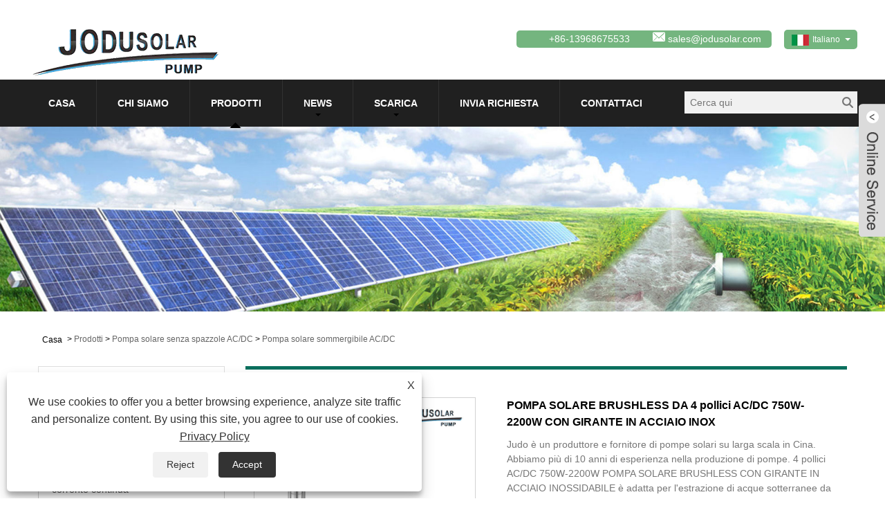

--- FILE ---
content_type: text/html; charset=utf-8
request_url: https://it.jodusolarpump.com/4inch-ac-dc-750w-2200w-brushless-solar-pump-with-stainless-steel-impeller.html
body_size: 19939
content:

<!DOCTYPE HTML>
<html lang="it">
    <head>
        <meta charset="utf-8" />
        
<title>Cina POMPA SOLARE BRUSHLESS da 4 pollici AC/DC 750W-2200W CON GIRANTE IN ACCIAIO INOSSIDABILE Produttori e fornitori - Pompa Jodu</title>
<meta name="keywords" content="POMPA SOLARE BRUSHLESS AC/DC 4 pollici 750W-2200W CON GIRANTE IN ACCIAIO INOX, Cina, Durevole, Acquista, Di facile manutenzione, Personalizzata, Produttori, Fornitori, Marchi, 2 anni di garanzia, Fabbrica" />
<meta name="description" content="Jodu Pump è una famosa POMPA SOLARE BRUSHLESS da 4 pollici AC/DC 750W-2200W CON GIRANTI IN ACCIAIO INOSSIDABILE produttori e fornitori in Cina. Si è concentrato sulla produzione e vendita di pompe solari per pozzi profondi CC, pompe solari per pozzi profondi CA e CC, pompe solari CC. Abbiamo tecnologia avanzata, prezzi bassi e prodotti di alta qualità. Inoltre, abbiamo successivamente ottenuto ISO 9001, certificati CE successivamente nel processo di sviluppo. È possibile acquistare una pompa solare senza spazzole AC/DC 750W-2200W da 4 pollici CON GIRANTE IN ACCIAIO INOX a un prezzo ragionevole dalla nostra fabbrica. Se sei interessato ai nostri prodotti, ti forniremo il listino o il preventivo." />
<link rel="shortcut icon" href="/upload/6679/20220331152244528657.ico" type="image/x-icon" />
<!-- Global site tag (gtag.js) - Google Analytics -->
<script async src="https://www.googletagmanager.com/gtag/js?id=G-750WYFMF45"></script>
<script>
  window.dataLayer = window.dataLayer || [];
  function gtag(){dataLayer.push(arguments);}
  gtag('js', new Date());

  gtag('config', 'G-750WYFMF45');
</script>
<link rel="dns-prefetch" href="https://style.trade-cloud.com.cn" />
<link rel="dns-prefetch" href="https://i.trade-cloud.com.cn" />
        <meta name="viewport" content="width=device-width, minimum-scale=0.25, maximum-scale=1.6, initial-scale=1.0" />
        <meta name="apple-mobile-web-app-capable" content="yes" />
        <meta name="twitter:card" content="summary_large_image" />
        <meta name="twitter:title" content="Cina POMPA SOLARE BRUSHLESS da 4 pollici AC/DC 750W-2200W CON GIRANTE IN ACCIAIO INOSSIDABILE Produttori e fornitori - Pompa Jodu" />
        <meta name="twitter:description" content="Jodu Pump è una famosa POMPA SOLARE BRUSHLESS da 4 pollici AC/DC 750W-2200W CON GIRANTI IN ACCIAIO INOSSIDABILE produttori e fornitori in Cina. Si è concentrato sulla produzione e vendita di pompe solari per pozzi profondi CC, pompe solari per pozzi profondi CA e CC, pompe solari CC. Abbiamo tecnologia avanzata, prezzi bassi e prodotti di alta qualità. Inoltre, abbiamo successivamente ottenuto ISO 9001, certificati CE successivamente nel processo di sviluppo. È possibile acquistare una pompa solare senza spazzole AC/DC 750W-2200W da 4 pollici CON GIRANTE IN ACCIAIO INOX a un prezzo ragionevole dalla nostra fabbrica. Se sei interessato ai nostri prodotti, ti forniremo il listino o il preventivo." />
        <meta name="twitter:image" content="https://it.jodusolarpump.com/upload/6679/4inch-ac-dc-750w-2200w-brushless-solar-pump-with-stainless-steel-impeller_48523.jpg" />
        <meta property="og:type" content="product" />
        <meta property="og:site_name" content="Zhejiang Jodu Pump Technology Co., Ltd.">
        <meta property="og:url" content="https://it.jodusolarpump.com/4inch-ac-dc-750w-2200w-brushless-solar-pump-with-stainless-steel-impeller.html" />
        <meta property="og:image" content="https://it.jodusolarpump.com/upload/6679/4inch-ac-dc-750w-2200w-brushless-solar-pump-with-stainless-steel-impeller_48523.jpg" />
        <meta property="og:title" content="Cina POMPA SOLARE BRUSHLESS da 4 pollici AC/DC 750W-2200W CON GIRANTE IN ACCIAIO INOSSIDABILE Produttori e fornitori - Pompa Jodu" />
        <meta property="og:description" content="Jodu Pump è una famosa POMPA SOLARE BRUSHLESS da 4 pollici AC/DC 750W-2200W CON GIRANTI IN ACCIAIO INOSSIDABILE produttori e fornitori in Cina. Si è concentrato sulla produzione e vendita di pompe solari per pozzi profondi CC, pompe solari per pozzi profondi CA e CC, pompe solari CC. Abbiamo tecnologia avanzata, prezzi bassi e prodotti di alta qualità. Inoltre, abbiamo successivamente ottenuto ISO 9001, certificati CE successivamente nel processo di sviluppo. È possibile acquistare una pompa solare senza spazzole AC/DC 750W-2200W da 4 pollici CON GIRANTE IN ACCIAIO INOX a un prezzo ragionevole dalla nostra fabbrica. Se sei interessato ai nostri prodotti, ti forniremo il listino o il preventivo." />
        <link href="https://it.jodusolarpump.com/4inch-ac-dc-750w-2200w-brushless-solar-pump-with-stainless-steel-impeller.html" rel="canonical" />
        <link rel="stylesheet" href="https://style.trade-cloud.com.cn/Template/31/css/global.css" type="text/css" media="all" />
        <link rel="stylesheet" href="https://style.trade-cloud.com.cn/Template/31/css/product_list.css" type="text/css" media="all" />
        <link rel="stylesheet" href="https://style.trade-cloud.com.cn/Template/31/css/blockcategories.css" type="text/css" media="all" />
        <link rel="stylesheet" href="https://style.trade-cloud.com.cn/Template/31/css/category.css" type="text/css" media="all" />
        <link rel="stylesheet" href="https://style.trade-cloud.com.cn/css/jm.css?b=455" type="text/css" media="all" />
        <link href="https://style.trade-cloud.com.cn/css/Z-main.css" rel="stylesheet">
        <link href="https://style.trade-cloud.com.cn/css/Z-style.css" rel="stylesheet">
        <link href="https://style.trade-cloud.com.cn/css/Z-theme.css" rel="stylesheet">
        
        <script type="application/ld+json">[
  {
    "@context": "https://schema.org/",
    "@type": "BreadcrumbList",
    "ItemListElement": [
      {
        "@type": "ListItem",
        "Name": "Casa",
        "Position": 1,
        "Item": "https://it.jodusolarpump.com/"
      },
      {
        "@type": "ListItem",
        "Name": "Prodotti",
        "Position": 2,
        "Item": "https://it.jodusolarpump.com/products.html"
      },
      {
        "@type": "ListItem",
        "Name": "Pompa solare senza spazzole AC/DC",
        "Position": 3,
        "Item": "https://it.jodusolarpump.com/ac-dc-brushless-solar-pump"
      },
      {
        "@type": "ListItem",
        "Name": "Pompa solare sommergibile AC/DC",
        "Position": 4,
        "Item": "https://it.jodusolarpump.com/ac-dc-submersible-solar-pump"
      },
      {
        "@type": "ListItem",
        "Name": "POMPA SOLARE BRUSHLESS DA 4 pollici AC/DC 750W-2200W CON GIRANTE IN ACCIAIO INOX",
        "Position": 5,
        "Item": "https://it.jodusolarpump.com/4inch-ac-dc-750w-2200w-brushless-solar-pump-with-stainless-steel-impeller.html"
      }
    ]
  },
  {
    "@context": "http://schema.org",
    "@type": "Product",
    "@id": "https://it.jodusolarpump.com/4inch-ac-dc-750w-2200w-brushless-solar-pump-with-stainless-steel-impeller.html",
    "Name": "POMPA SOLARE BRUSHLESS DA 4 pollici AC/DC 750W-2200W CON GIRANTE IN ACCIAIO INOX",
    "Image": [
      "https://it.jodusolarpump.com/upload/6679/4inch-acdc-750w-2200w--brushless-solar-pump-with-stainless-steel-impeller-_127610.jpg"
    ],
    "Description": "Jodu Pump è una famosa POMPA SOLARE BRUSHLESS da 4 pollici AC/DC 750W-2200W CON GIRANTI IN ACCIAIO INOSSIDABILE produttori e fornitori in Cina. Si è concentrato sulla produzione e vendita di pompe solari per pozzi profondi CC, pompe solari per pozzi profondi CA e CC, pompe solari CC. Abbiamo tecnologia avanzata, prezzi bassi e prodotti di alta qualità. Inoltre, abbiamo successivamente ottenuto ISO 9001, certificati CE successivamente nel processo di sviluppo. È possibile acquistare una pompa solare senza spazzole AC/DC 750W-2200W da 4 pollici CON GIRANTE IN ACCIAIO INOX a un prezzo ragionevole dalla nostra fabbrica. Se sei interessato ai nostri prodotti, ti forniremo il listino o il preventivo.",
    "Offers": {
      "@type": "AggregateOffer",
      "OfferCount": 1,
      "PriceCurrency": "USD",
      "LowPrice": 0.0,
      "HighPrice": 0.0,
      "Price": 0.0
    }
  }
]</script>
        <link rel="alternate" hreflang="en"  href="https://www.jodusolarpump.com/4inch-ac-dc-750w-2200w-brushless-solar-pump-with-stainless-steel-impeller.html"/>
<link rel="alternate" hreflang="es"  href="https://es.jodusolarpump.com/4inch-ac-dc-750w-2200w-brushless-solar-pump-with-stainless-steel-impeller.html"/>
<link rel="alternate" hreflang="pt"  href="https://pt.jodusolarpump.com/4inch-ac-dc-750w-2200w-brushless-solar-pump-with-stainless-steel-impeller.html"/>
<link rel="alternate" hreflang="ru"  href="https://ru.jodusolarpump.com/4inch-ac-dc-750w-2200w-brushless-solar-pump-with-stainless-steel-impeller.html"/>
<link rel="alternate" hreflang="fr"  href="https://fr.jodusolarpump.com/4inch-ac-dc-750w-2200w-brushless-solar-pump-with-stainless-steel-impeller.html"/>
<link rel="alternate" hreflang="ja"  href="https://ja.jodusolarpump.com/4inch-ac-dc-750w-2200w-brushless-solar-pump-with-stainless-steel-impeller.html"/>
<link rel="alternate" hreflang="de"  href="https://de.jodusolarpump.com/4inch-ac-dc-750w-2200w-brushless-solar-pump-with-stainless-steel-impeller.html"/>
<link rel="alternate" hreflang="vi"  href="https://vi.jodusolarpump.com/4inch-ac-dc-750w-2200w-brushless-solar-pump-with-stainless-steel-impeller.html"/>
<link rel="alternate" hreflang="it"  href="https://it.jodusolarpump.com/4inch-ac-dc-750w-2200w-brushless-solar-pump-with-stainless-steel-impeller.html"/>
<link rel="alternate" hreflang="nl"  href="https://nl.jodusolarpump.com/4inch-ac-dc-750w-2200w-brushless-solar-pump-with-stainless-steel-impeller.html"/>
<link rel="alternate" hreflang="th"  href="https://th.jodusolarpump.com/4inch-ac-dc-750w-2200w-brushless-solar-pump-with-stainless-steel-impeller.html"/>
<link rel="alternate" hreflang="pl"  href="https://pl.jodusolarpump.com/4inch-ac-dc-750w-2200w-brushless-solar-pump-with-stainless-steel-impeller.html"/>
<link rel="alternate" hreflang="ko"  href="https://ko.jodusolarpump.com/4inch-ac-dc-750w-2200w-brushless-solar-pump-with-stainless-steel-impeller.html"/>
<link rel="alternate" hreflang="sv"  href="https://sv.jodusolarpump.com/4inch-ac-dc-750w-2200w-brushless-solar-pump-with-stainless-steel-impeller.html"/>
<link rel="alternate" hreflang="hu"  href="https://hu.jodusolarpump.com/4inch-ac-dc-750w-2200w-brushless-solar-pump-with-stainless-steel-impeller.html"/>
<link rel="alternate" hreflang="ms"  href="https://ms.jodusolarpump.com/4inch-ac-dc-750w-2200w-brushless-solar-pump-with-stainless-steel-impeller.html"/>
<link rel="alternate" hreflang="bn"  href="https://bn.jodusolarpump.com/4inch-ac-dc-750w-2200w-brushless-solar-pump-with-stainless-steel-impeller.html"/>
<link rel="alternate" hreflang="da"  href="https://da.jodusolarpump.com/4inch-ac-dc-750w-2200w-brushless-solar-pump-with-stainless-steel-impeller.html"/>
<link rel="alternate" hreflang="fi"  href="https://fi.jodusolarpump.com/4inch-ac-dc-750w-2200w-brushless-solar-pump-with-stainless-steel-impeller.html"/>
<link rel="alternate" hreflang="hi"  href="https://hi.jodusolarpump.com/4inch-ac-dc-750w-2200w-brushless-solar-pump-with-stainless-steel-impeller.html"/>
<link rel="alternate" hreflang="tl"  href="https://tl.jodusolarpump.com/4inch-ac-dc-750w-2200w-brushless-solar-pump-with-stainless-steel-impeller.html"/>
<link rel="alternate" hreflang="tr"  href="https://tr.jodusolarpump.com/4inch-ac-dc-750w-2200w-brushless-solar-pump-with-stainless-steel-impeller.html"/>
<link rel="alternate" hreflang="ga"  href="https://ga.jodusolarpump.com/4inch-ac-dc-750w-2200w-brushless-solar-pump-with-stainless-steel-impeller.html"/>
<link rel="alternate" hreflang="ar"  href="https://ar.jodusolarpump.com/4inch-ac-dc-750w-2200w-brushless-solar-pump-with-stainless-steel-impeller.html"/>
<link rel="alternate" hreflang="id"  href="https://id.jodusolarpump.com/4inch-ac-dc-750w-2200w-brushless-solar-pump-with-stainless-steel-impeller.html"/>
<link rel="alternate" hreflang="no"  href="https://no.jodusolarpump.com/4inch-ac-dc-750w-2200w-brushless-solar-pump-with-stainless-steel-impeller.html"/>
<link rel="alternate" hreflang="ur"  href="https://ur.jodusolarpump.com/4inch-ac-dc-750w-2200w-brushless-solar-pump-with-stainless-steel-impeller.html"/>
<link rel="alternate" hreflang="cs"  href="https://cs.jodusolarpump.com/4inch-ac-dc-750w-2200w-brushless-solar-pump-with-stainless-steel-impeller.html"/>
<link rel="alternate" hreflang="el"  href="https://el.jodusolarpump.com/4inch-ac-dc-750w-2200w-brushless-solar-pump-with-stainless-steel-impeller.html"/>
<link rel="alternate" hreflang="uk"  href="https://uk.jodusolarpump.com/4inch-ac-dc-750w-2200w-brushless-solar-pump-with-stainless-steel-impeller.html"/>
<link rel="alternate" hreflang="jv"  href="https://jw.jodusolarpump.com/4inch-ac-dc-750w-2200w-brushless-solar-pump-with-stainless-steel-impeller.html"/>
<link rel="alternate" hreflang="fa"  href="https://fa.jodusolarpump.com/4inch-ac-dc-750w-2200w-brushless-solar-pump-with-stainless-steel-impeller.html"/>
<link rel="alternate" hreflang="ta"  href="https://ta.jodusolarpump.com/4inch-ac-dc-750w-2200w-brushless-solar-pump-with-stainless-steel-impeller.html"/>
<link rel="alternate" hreflang="te"  href="https://te.jodusolarpump.com/4inch-ac-dc-750w-2200w-brushless-solar-pump-with-stainless-steel-impeller.html"/>
<link rel="alternate" hreflang="ne"  href="https://ne.jodusolarpump.com/4inch-ac-dc-750w-2200w-brushless-solar-pump-with-stainless-steel-impeller.html"/>
<link rel="alternate" hreflang="my"  href="https://my.jodusolarpump.com/4inch-ac-dc-750w-2200w-brushless-solar-pump-with-stainless-steel-impeller.html"/>
<link rel="alternate" hreflang="bg"  href="https://bg.jodusolarpump.com/4inch-ac-dc-750w-2200w-brushless-solar-pump-with-stainless-steel-impeller.html"/>
<link rel="alternate" hreflang="lo"  href="https://lo.jodusolarpump.com/4inch-ac-dc-750w-2200w-brushless-solar-pump-with-stainless-steel-impeller.html"/>
<link rel="alternate" hreflang="la"  href="https://la.jodusolarpump.com/4inch-ac-dc-750w-2200w-brushless-solar-pump-with-stainless-steel-impeller.html"/>
<link rel="alternate" hreflang="kk"  href="https://kk.jodusolarpump.com/4inch-ac-dc-750w-2200w-brushless-solar-pump-with-stainless-steel-impeller.html"/>
<link rel="alternate" hreflang="eu"  href="https://eu.jodusolarpump.com/4inch-ac-dc-750w-2200w-brushless-solar-pump-with-stainless-steel-impeller.html"/>
<link rel="alternate" hreflang="az"  href="https://az.jodusolarpump.com/4inch-ac-dc-750w-2200w-brushless-solar-pump-with-stainless-steel-impeller.html"/>
<link rel="alternate" hreflang="sk"  href="https://sk.jodusolarpump.com/4inch-ac-dc-750w-2200w-brushless-solar-pump-with-stainless-steel-impeller.html"/>
<link rel="alternate" hreflang="mk"  href="https://mk.jodusolarpump.com/4inch-ac-dc-750w-2200w-brushless-solar-pump-with-stainless-steel-impeller.html"/>
<link rel="alternate" hreflang="lt"  href="https://lt.jodusolarpump.com/4inch-ac-dc-750w-2200w-brushless-solar-pump-with-stainless-steel-impeller.html"/>
<link rel="alternate" hreflang="et"  href="https://et.jodusolarpump.com/4inch-ac-dc-750w-2200w-brushless-solar-pump-with-stainless-steel-impeller.html"/>
<link rel="alternate" hreflang="ro"  href="https://ro.jodusolarpump.com/4inch-ac-dc-750w-2200w-brushless-solar-pump-with-stainless-steel-impeller.html"/>
<link rel="alternate" hreflang="sl"  href="https://sl.jodusolarpump.com/4inch-ac-dc-750w-2200w-brushless-solar-pump-with-stainless-steel-impeller.html"/>
<link rel="alternate" hreflang="mr"  href="https://mr.jodusolarpump.com/4inch-ac-dc-750w-2200w-brushless-solar-pump-with-stainless-steel-impeller.html"/>
<link rel="alternate" hreflang="sr"  href="https://sr.jodusolarpump.com/4inch-ac-dc-750w-2200w-brushless-solar-pump-with-stainless-steel-impeller.html"/>
<link rel="alternate" hreflang="x-default" href="https://www.jodusolarpump.com/4inch-ac-dc-750w-2200w-brushless-solar-pump-with-stainless-steel-impeller.html"/>

        
<link href="https://style.trade-cloud.com.cn/Template/31/css/style.css" rel="stylesheet">
<link href="https://style.trade-cloud.com.cn/Template/31/css/mobile.css" rel="stylesheet" media="screen and (max-width:768px)">
<link href="https://style.trade-cloud.com.cn/Template/31/css/language.css" rel="stylesheet">
<link type="text/css" rel="stylesheet" href="https://style.trade-cloud.com.cn/Template/31/css/custom_service_on.css" />
<link type="text/css" rel="stylesheet" href="https://style.trade-cloud.com.cn/Template/31/css/custom_service_off.css" />
<script src="https://style.trade-cloud.com.cn/Template/31/js/jquery.min.js"></script>
<script src="https://style.trade-cloud.com.cn/Template/31/js/owl.carousel.js"></script>
    </head>
    <body>
        
<header class="head-wrapper index-head-wrapper">
    <nav class="topbar">
        <section class="layout">
            <div class="logo"><img src="/upload/6679/20220331151133772253.png" alt="Zhejiang Jodu Pump Technology Co., Ltd."></div>
            <div class="head-contact">
                <div class="head-phone"><span data-txt="Phone"><b>+86-13968675533</b></span><a href="tel://+86-13968675533"></a></div>
                <div class="head-email"><span data-txt="Email"><b><a href="/message.html">sales@jodusolar.com</a></b></span><a href="/message.html"></a></div>
            </div>
            <div class="language">
                <div class="language-info">
                    <div class="language-title">
                        <div class="language-flag"><a title="Italiano" href="javascript:;"> <b class="country-flag"><img src="/upload/it.gif" alt="Italiano" /></b> <span>Italiano</span> </a></div>
                        <b class="language-ico"></b>
                    </div>
                    <div class="language-cont">
                        <ul>
                            <li class="language-flag"> <a title="English" href="https://www.jodusolarpump.com"> <b class="country-flag"><img src="/upload/en.gif" alt="English" /></b> <span>English</span> </a> </li><li class="language-flag"> <a title="Español" href="//es.jodusolarpump.com"> <b class="country-flag"><img src="/upload/es.gif" alt="Español" /></b> <span>Español</span> </a> </li><li class="language-flag"> <a title="Português" href="//pt.jodusolarpump.com"> <b class="country-flag"><img src="/upload/pt.gif" alt="Português" /></b> <span>Português</span> </a> </li><li class="language-flag"> <a title="русский" href="//ru.jodusolarpump.com"> <b class="country-flag"><img src="/upload/ru.gif" alt="русский" /></b> <span>русский</span> </a> </li><li class="language-flag"> <a title="Français" href="//fr.jodusolarpump.com"> <b class="country-flag"><img src="/upload/fr.gif" alt="Français" /></b> <span>Français</span> </a> </li><li class="language-flag"> <a title="日本語" href="//ja.jodusolarpump.com"> <b class="country-flag"><img src="/upload/ja.gif" alt="日本語" /></b> <span>日本語</span> </a> </li><li class="language-flag"> <a title="Deutsch" href="//de.jodusolarpump.com"> <b class="country-flag"><img src="/upload/de.gif" alt="Deutsch" /></b> <span>Deutsch</span> </a> </li><li class="language-flag"> <a title="tiếng Việt" href="//vi.jodusolarpump.com"> <b class="country-flag"><img src="/upload/vi.gif" alt="tiếng Việt" /></b> <span>tiếng Việt</span> </a> </li><li class="language-flag"> <a title="Italiano" href="//it.jodusolarpump.com"> <b class="country-flag"><img src="/upload/it.gif" alt="Italiano" /></b> <span>Italiano</span> </a> </li><li class="language-flag"> <a title="Nederlands" href="//nl.jodusolarpump.com"> <b class="country-flag"><img src="/upload/nl.gif" alt="Nederlands" /></b> <span>Nederlands</span> </a> </li><li class="language-flag"> <a title="ภาษาไทย" href="//th.jodusolarpump.com"> <b class="country-flag"><img src="/upload/th.gif" alt="ภาษาไทย" /></b> <span>ภาษาไทย</span> </a> </li><li class="language-flag"> <a title="Polski" href="//pl.jodusolarpump.com"> <b class="country-flag"><img src="/upload/pl.gif" alt="Polski" /></b> <span>Polski</span> </a> </li><li class="language-flag"> <a title="한국어" href="//ko.jodusolarpump.com"> <b class="country-flag"><img src="/upload/ko.gif" alt="한국어" /></b> <span>한국어</span> </a> </li><li class="language-flag"> <a title="Svenska" href="//sv.jodusolarpump.com"> <b class="country-flag"><img src="/upload/sv.gif" alt="Svenska" /></b> <span>Svenska</span> </a> </li><li class="language-flag"> <a title="magyar" href="//hu.jodusolarpump.com"> <b class="country-flag"><img src="/upload/hu.gif" alt="magyar" /></b> <span>magyar</span> </a> </li><li class="language-flag"> <a title="Malay" href="//ms.jodusolarpump.com"> <b class="country-flag"><img src="/upload/ms.gif" alt="Malay" /></b> <span>Malay</span> </a> </li><li class="language-flag"> <a title="বাংলা ভাষার" href="//bn.jodusolarpump.com"> <b class="country-flag"><img src="/upload/bn.gif" alt="বাংলা ভাষার" /></b> <span>বাংলা ভাষার</span> </a> </li><li class="language-flag"> <a title="Dansk" href="//da.jodusolarpump.com"> <b class="country-flag"><img src="/upload/da.gif" alt="Dansk" /></b> <span>Dansk</span> </a> </li><li class="language-flag"> <a title="Suomi" href="//fi.jodusolarpump.com"> <b class="country-flag"><img src="/upload/fi.gif" alt="Suomi" /></b> <span>Suomi</span> </a> </li><li class="language-flag"> <a title="हिन्दी" href="//hi.jodusolarpump.com"> <b class="country-flag"><img src="/upload/hi.gif" alt="हिन्दी" /></b> <span>हिन्दी</span> </a> </li><li class="language-flag"> <a title="Pilipino" href="//tl.jodusolarpump.com"> <b class="country-flag"><img src="/upload/tl.gif" alt="Pilipino" /></b> <span>Pilipino</span> </a> </li><li class="language-flag"> <a title="Türkçe" href="//tr.jodusolarpump.com"> <b class="country-flag"><img src="/upload/tr.gif" alt="Türkçe" /></b> <span>Türkçe</span> </a> </li><li class="language-flag"> <a title="Gaeilge" href="//ga.jodusolarpump.com"> <b class="country-flag"><img src="/upload/ga.gif" alt="Gaeilge" /></b> <span>Gaeilge</span> </a> </li><li class="language-flag"> <a title="العربية" href="//ar.jodusolarpump.com"> <b class="country-flag"><img src="/upload/ar.gif" alt="العربية" /></b> <span>العربية</span> </a> </li><li class="language-flag"> <a title="Indonesia" href="//id.jodusolarpump.com"> <b class="country-flag"><img src="/upload/id.gif" alt="Indonesia" /></b> <span>Indonesia</span> </a> </li><li class="language-flag"> <a title="Norsk‎" href="//no.jodusolarpump.com"> <b class="country-flag"><img src="/upload/no.gif" alt="Norsk‎" /></b> <span>Norsk‎</span> </a> </li><li class="language-flag"> <a title="تمل" href="//ur.jodusolarpump.com"> <b class="country-flag"><img src="/upload/urdu.gif" alt="تمل" /></b> <span>تمل</span> </a> </li><li class="language-flag"> <a title="český" href="//cs.jodusolarpump.com"> <b class="country-flag"><img src="/upload/cs.gif" alt="český" /></b> <span>český</span> </a> </li><li class="language-flag"> <a title="ελληνικά" href="//el.jodusolarpump.com"> <b class="country-flag"><img src="/upload/el.gif" alt="ελληνικά" /></b> <span>ελληνικά</span> </a> </li><li class="language-flag"> <a title="український" href="//uk.jodusolarpump.com"> <b class="country-flag"><img src="/upload/uk.gif" alt="український" /></b> <span>український</span> </a> </li><li class="language-flag"> <a title="Javanese" href="//jw.jodusolarpump.com"> <b class="country-flag"><img src="/upload/javanese.gif" alt="Javanese" /></b> <span>Javanese</span> </a> </li><li class="language-flag"> <a title="فارسی" href="//fa.jodusolarpump.com"> <b class="country-flag"><img src="/upload/fa.gif" alt="فارسی" /></b> <span>فارسی</span> </a> </li><li class="language-flag"> <a title="தமிழ்" href="//ta.jodusolarpump.com"> <b class="country-flag"><img src="/upload/tamil.gif" alt="தமிழ்" /></b> <span>தமிழ்</span> </a> </li><li class="language-flag"> <a title="తెలుగు" href="//te.jodusolarpump.com"> <b class="country-flag"><img src="/upload/telugu.gif" alt="తెలుగు" /></b> <span>తెలుగు</span> </a> </li><li class="language-flag"> <a title="नेपाली" href="//ne.jodusolarpump.com"> <b class="country-flag"><img src="/upload/nepali.gif" alt="नेपाली" /></b> <span>नेपाली</span> </a> </li><li class="language-flag"> <a title="Burmese" href="//my.jodusolarpump.com"> <b class="country-flag"><img src="/upload/my.gif" alt="Burmese" /></b> <span>Burmese</span> </a> </li><li class="language-flag"> <a title="български" href="//bg.jodusolarpump.com"> <b class="country-flag"><img src="/upload/bg.gif" alt="български" /></b> <span>български</span> </a> </li><li class="language-flag"> <a title="ລາວ" href="//lo.jodusolarpump.com"> <b class="country-flag"><img src="/upload/lo.gif" alt="ລາວ" /></b> <span>ລາວ</span> </a> </li><li class="language-flag"> <a title="Latine" href="//la.jodusolarpump.com"> <b class="country-flag"><img src="/upload/la.gif" alt="Latine" /></b> <span>Latine</span> </a> </li><li class="language-flag"> <a title="Қазақша" href="//kk.jodusolarpump.com"> <b class="country-flag"><img src="/upload/kk.gif" alt="Қазақша" /></b> <span>Қазақша</span> </a> </li><li class="language-flag"> <a title="Euskal" href="//eu.jodusolarpump.com"> <b class="country-flag"><img src="/upload/eu.gif" alt="Euskal" /></b> <span>Euskal</span> </a> </li><li class="language-flag"> <a title="Azərbaycan" href="//az.jodusolarpump.com"> <b class="country-flag"><img src="/upload/az.gif" alt="Azərbaycan" /></b> <span>Azərbaycan</span> </a> </li><li class="language-flag"> <a title="Slovenský jazyk" href="//sk.jodusolarpump.com"> <b class="country-flag"><img src="/upload/sk.gif" alt="Slovenský jazyk" /></b> <span>Slovenský jazyk</span> </a> </li><li class="language-flag"> <a title="Македонски" href="//mk.jodusolarpump.com"> <b class="country-flag"><img src="/upload/mk.gif" alt="Македонски" /></b> <span>Македонски</span> </a> </li><li class="language-flag"> <a title="Lietuvos" href="//lt.jodusolarpump.com"> <b class="country-flag"><img src="/upload/lt.gif" alt="Lietuvos" /></b> <span>Lietuvos</span> </a> </li><li class="language-flag"> <a title="Eesti Keel" href="//et.jodusolarpump.com"> <b class="country-flag"><img src="/upload/et.gif" alt="Eesti Keel" /></b> <span>Eesti Keel</span> </a> </li><li class="language-flag"> <a title="Română" href="//ro.jodusolarpump.com"> <b class="country-flag"><img src="/upload/ro.gif" alt="Română" /></b> <span>Română</span> </a> </li><li class="language-flag"> <a title="Slovenski" href="//sl.jodusolarpump.com"> <b class="country-flag"><img src="/upload/sl.gif" alt="Slovenski" /></b> <span>Slovenski</span> </a> </li><li class="language-flag"> <a title="मराठी" href="//mr.jodusolarpump.com"> <b class="country-flag"><img src="/upload/marathi.gif" alt="मराठी" /></b> <span>मराठी</span> </a> </li><li class="language-flag"> <a title="Srpski језик" href="//sr.jodusolarpump.com"> <b class="country-flag"><img src="/upload/sr.gif" alt="Srpski језик" /></b> <span>Srpski језик</span> </a> </li>
                        </ul>
                    </div>
                </div>
            </div>
            <div class="transall"></div>
            <ul class="head-social">
                <li><a href="https://api.whatsapp.com/send?phone=861396867553&text=Hello" rel="nofollow" target="_blank"><img src="https://i.trade-cloud.com.cn/Template/31/images/so07.png" alt="WhatsApp"></a></li>
            </ul>
        </section>
    </nav>
    <section class="header">
        <section class="layout">
            <nav class="nav-bar">
                <section class="nav-wrap">
                    <ul class="nav">
                        <li><a href="https://it.jodusolarpump.com/" title="Casa">Casa</a></li><li><a href="https://it.jodusolarpump.com/about.html" title="Chi siamo">Chi siamo</a></li><li class="nav-current"><a href="https://it.jodusolarpump.com/products.html" title="Prodotti">Prodotti</a><ul><li><a title="Pompa solare senza spazzole a corrente continua" href="https://it.jodusolarpump.com/dc-brushless-solar-pump">Pompa solare senza spazzole a corrente continua</a><ul><li><a title="Pompa solare sommergibile BLDC" href="https://it.jodusolarpump.com/bldc-submersible-solar-pump">Pompa solare sommergibile BLDC</a></li></ul></li><li><a title="Pompa solare senza spazzole AC/DC" href="https://it.jodusolarpump.com/ac-dc-brushless-solar-pump">Pompa solare senza spazzole AC/DC</a><ul><li><a title="Pompa solare sommergibile AC/DC" href="https://it.jodusolarpump.com/ac-dc-submersible-solar-pump">Pompa solare sommergibile AC/DC</a></li></ul></li></ul></li><li><a href="https://it.jodusolarpump.com/news.html" title="News">News</a><ul><li><a title="Notizie aziendali" href="https://it.jodusolarpump.com/news-83893.html">Notizie aziendali</a></li><li><a title="Notizie del settore" href="https://it.jodusolarpump.com/news-83894.html">Notizie del settore</a></li><li><a title="FAQ" href="https://it.jodusolarpump.com/news-83895.html">FAQ</a></li></ul></li><li><a href="https://it.jodusolarpump.com/download.html" title="Scarica">Scarica</a><ul><li><a title="Video/VR" href="https://it.jodusolarpump.com/download-11970.html">Video/VR</a></li></ul></li><li><a href="https://it.jodusolarpump.com/message.html" title="Invia richiesta">Invia richiesta</a></li><li><a href="https://it.jodusolarpump.com/contact.html" title="Contattaci">Contattaci</a></li>
                    </ul>
                </section>
                <section class="head-search-wrap">
                    <b class="head-search-ico"></b>
                    <section class="head-search-bg">
                        <div class="head-search">
                            <input class="search-ipt" type="text" placeholder="Cerca qui" name="s" id="s">
                            <input class="search-btn" type="button" id="searchsubmit" value="" onclick="window.location.href='/products.html?keyword='+MM_findObj('s').value">
                        </div>
                    </section>
                </section>
            </nav>
        </section>
    </section>
</header>
<script>
    function MM_findObj(n, d) {
        var p, i, x; if (!d) d = document; if ((p = n.indexOf("?")) > 0 && parent.frames.length) {
            d = parent.frames[n.substring(p + 1)].document; n = n.substring(0, p);
        }
        if (!(x = d[n]) && d.all) x = d.all[n]; for (i = 0; !x && i < d.forms.length; i++) x = d.forms[i][n];
        for (i = 0; !x && d.layers && i < d.layers.length; i++) x = MM_findObj(n, d.layers[i].document);
        if (!x && d.getElementById) x = d.getElementById(n); return x;
    }</script>

        <div class="nav-banner page-banner">
            <div class="page-bannertxt">
                
            </div>
            <img src="/upload/6679/20220331164132899153.jpg" />
        </div>
        <script type="text/javascript" src="https://style.trade-cloud.com.cn/js/global.js"></script>
        <script type="text/javascript" src="https://style.trade-cloud.com.cn/js/treeManagement.js"></script>
        <script type="text/javascript" src="/js/js.js"></script>
        <script src="https://style.trade-cloud.com.cn/js/Z-common1.js"></script>
        <script src="https://style.trade-cloud.com.cn/js/Z-owl.carousel.js"></script>
        <script type="text/javascript" src="https://style.trade-cloud.com.cn/js/cloud-zoom.1.0.3.js"></script>

        <div id="page">
            <div class="columns-container">
                <div id="columns" class="container">
                    <div class="breadcrumb clearfix">
                        <a class="home" href="/"><i class="icon-home">Casa</i></a>
                        <span class="navigation-pipe">&gt;</span>
                        <a href="/products.html">Prodotti</a> > <a href="/ac-dc-brushless-solar-pump">Pompa solare senza spazzole AC/DC</a>  > <a href="/ac-dc-submersible-solar-pump">Pompa solare sommergibile AC/DC</a>
                    </div>
                    <div class="row">
                        <div id="top_column" class="center_column col-xs-12 col-sm-12"></div>
                    </div>
                    <div class="row">
                        <div id="left_column" class="column col-xs-12 col-sm-3">
                            
<div id="categories_block_left" class="block">
    <form class="left-search" action="/products.html" method="get" style="">
        <input type="text" class="search-t" name="keyword" id="search-t" placeholder="Search" required="required" />
        <input id="search-b" class="search-b" type="submit" value="" />
    </form>
    <h2 class="title_block">Prodotti</h2>
    <div class="block_content">
        <ul class="tree dhtml" style="display: block;">
            <li><h3><a href="/dc-brushless-solar-pump">Pompa solare senza spazzole a corrente continua</a></h3><ul><li><a href="/bldc-submersible-solar-pump">Pompa solare sommergibile BLDC</a></li></ul></li><li><h3><a href="/ac-dc-brushless-solar-pump">Pompa solare senza spazzole AC/DC</a></h3><ul><li><a href="/ac-dc-submersible-solar-pump">Pompa solare sommergibile AC/DC</a></li></ul></li>
        </ul>
    </div>
</div>
<div id="new-products_block_right" class="block products_block">
    <h2 class="title_block">Nuovi Prodotti</h2>
    <div class="block_content products-block">
        <ul class="products">
            <li class="clearfix"><a class="products-block-image" href="/4inch-600w-1500w-deep-well-stainless-steel-impeller-solar-pump.html"><img class="replace-2x img-responsive" src="/upload/6679/4inch-600w-1500w-deep-well-stainless-steel-imspeller-solar-pump_61620.jpg" alt="POMPA SOLARE CON GIRANTE IN ACCIAIO INOX DA 4 pollici 600W-1500W" style="width:100px;" onerror="this.src='https://i.trade-cloud.com.cn/images/noimage.gif'"/></a><div class="product-content"><h5><a class="product-name" href="/4inch-600w-1500w-deep-well-stainless-steel-impeller-solar-pump.html">POMPA SOLARE CON GIRANTE IN ACCIAIO INOX DA 4 pollici 600W-1500W</a></h5><div class="price-box"></div></div></li><li class="clearfix"><a class="products-block-image" href="/4inch-600w-1500w-dc-brushless-solar-pump-with-stainless-steel-impeller.html"><img class="replace-2x img-responsive" src="/upload/6679/4inch-600w-1500w-dc-brushless-solar-pump-with-stainless-steel-impeller_355756.jpg" alt="4inch 600W-1500W DC BRUSHLESS SOLAR PUMP WITH STAINLESS STEEL IMPELLER" style="width:100px;" onerror="this.src='https://i.trade-cloud.com.cn/images/noimage.gif'"/></a><div class="product-content"><h5><a class="product-name" href="/4inch-600w-1500w-dc-brushless-solar-pump-with-stainless-steel-impeller.html">4inch 600W-1500W DC BRUSHLESS SOLAR PUMP WITH STAINLESS STEEL IMPELLER</a></h5><div class="price-box"></div></div></li><li class="clearfix"><a class="products-block-image" href="/3inch-200w-1100w-stainless-steel-brushless-solar-pump.html"><img class="replace-2x img-responsive" src="/upload/6679/3inch-200w-1100w-stainless-steel-brushless-solar-pump_913921.jpg" alt="POMPA SOLARE BRUSHLESS IN ACCIAIO INOX 3 pollici 200W-1100W" style="width:100px;" onerror="this.src='https://i.trade-cloud.com.cn/images/noimage.gif'"/></a><div class="product-content"><h5><a class="product-name" href="/3inch-200w-1100w-stainless-steel-brushless-solar-pump.html">POMPA SOLARE BRUSHLESS IN ACCIAIO INOX 3 pollici 200W-1100W</a></h5><div class="price-box"></div></div></li><li class="clearfix"><a class="products-block-image" href="/4inch-600w-1500w-boreholed-solar-pump-for-plastic-impeller.html"><img class="replace-2x img-responsive" src="/upload/6679/4inch-600w-1500w-boreholed-solar-pump-for-plastic-impeller_85660.jpg" alt="POMPA SOLARE FORATA DA 4 pollici 600W-1500W PER GIRANTE IN PLASTICA" style="width:100px;" onerror="this.src='https://i.trade-cloud.com.cn/images/noimage.gif'"/></a><div class="product-content"><h5><a class="product-name" href="/4inch-600w-1500w-boreholed-solar-pump-for-plastic-impeller.html">POMPA SOLARE FORATA DA 4 pollici 600W-1500W PER GIRANTE IN PLASTICA</a></h5><div class="price-box"></div></div></li>
        </ul>
        <div>
            <li><a class="btn btn-default button button-small" href="/products.html"><span>Tutti i nuovi prodotti</span></a></li>
        </div>
    </div>
</div>

                        </div>
                        <div id="center_column" class="center_column col-xs-12 col-sm-9">
                            <div class="content_scene_cat">
                                <div class="content_scene_cat_bg" style="padding-right: 10px;">
                                    <div class="cat_desc">
                                        <div id="category_description_short" class="rte">
                                            <div class="shown_products">
                                                <div class="shown_products_a">
                                                    <div class="shown_products_a_left" style="border: none;">
                                                        



                                                        <section>



                                                            <section class="product-intro" style="">
                                                                <div class="product-view">
                                                                    <div class="product-image">
                                                                        <a class="cloud-zoom" id="zoom1" data-zoom="adjustX:0, adjustY:0" href="/upload/6679/4inch-acdc-750w-2200w--brushless-solar-pump-with-stainless-steel-impeller-_127610.jpg" title="POMPA SOLARE BRUSHLESS DA 4 pollici AC/DC 750W-2200W CON GIRANTE IN ACCIAIO INOX" ><img src="/upload/6679/4inch-acdc-750w-2200w--brushless-solar-pump-with-stainless-steel-impeller-_127610.jpg" itemprop="image" title="POMPA SOLARE BRUSHLESS DA 4 pollici AC/DC 750W-2200W CON GIRANTE IN ACCIAIO INOX" alt="POMPA SOLARE BRUSHLESS DA 4 pollici AC/DC 750W-2200W CON GIRANTE IN ACCIAIO INOX" style="width: 100%" /></a>
                                                                    </div>
                                                                    <div class="image-additional">
                                                                        <ul>
                                                                            <li  class="current"><a class="cloud-zoom-gallery item" href="/upload/6679/4inch-acdc-750w-2200w--brushless-solar-pump-with-stainless-steel-impeller-_127610.jpg"  title="POMPA SOLARE BRUSHLESS DA 4 pollici AC/DC 750W-2200W CON GIRANTE IN ACCIAIO INOX" data-zoom="useZoom:zoom1, smallImage:/upload/6679/4inch-acdc-750w-2200w--brushless-solar-pump-with-stainless-steel-impeller-_127610.jpg"><img src="/upload/6679/4inch-acdc-750w-2200w--brushless-solar-pump-with-stainless-steel-impeller-_127610.jpg" alt="POMPA SOLARE BRUSHLESS DA 4 pollici AC/DC 750W-2200W CON GIRANTE IN ACCIAIO INOX " /><img src="/upload/6679/4inch-acdc-750w-2200w--brushless-solar-pump-with-stainless-steel-impeller-_127610.jpg" alt="POMPA SOLARE BRUSHLESS DA 4 pollici AC/DC 750W-2200W CON GIRANTE IN ACCIAIO INOX" class="popup"  title="POMPA SOLARE BRUSHLESS DA 4 pollici AC/DC 750W-2200W CON GIRANTE IN ACCIAIO INOX" /></a></li>
                                                                        </ul>
                                                                    </div>
                                                                </div>
                                                                <script>nico_cloud_zoom();</script>
                                                            </section>

                                                            
                                                        </section>
                                                    </div>






                                                    <div class="shown_products_a_right">
                                                        <h1>POMPA SOLARE BRUSHLESS DA 4 pollici AC/DC 750W-2200W CON GIRANTE IN ACCIAIO INOX</h1>
                                                        
                                                        <h3><p>Judo è un produttore e fornitore di pompe solari su larga scala in Cina. Abbiamo più di 10 anni di esperienza nella produzione di pompe. 4 pollici AC/DC 750W-2200W POMPA SOLARE BRUSHLESS CON GIRANTE IN ACCIAIO INOSSIDABILE è adatta per l'estrazione di acque sotterranee da pozzi profondi e anche per progetti di estrazione di acqua di fiumi, bacini idrici e canali. Inoltre, viene utilizzata principalmente per l'irrigazione di terreni agricoli e acqua per l'uomo e bestiame nelle zone montuose dell'altopiano, e può essere utilizzato anche per il drenaggio di città, fabbriche, ferrovie, miniere e cantieri.</p></h3>
                                                        
                                                        <h4>
                                                            <h4><a href="#send">Invia richiesta</a></h4>
                                                        </h4>
                                                        <div style="height: 20px; overflow: hidden; float: left; width: 100%;"></div>
                                                        <div class="Ylink">
                                                            <ul>
                                                                
                                                            </ul>
                                                        </div>
                                                        <div style="height: 20px; overflow: hidden; float: left; width: 100%;"></div>
                                                        <div class="a2a_kit a2a_kit_size_32 a2a_default_style">
                                                            <a class="a2a_dd" href="https://www.addtoany.com/share"></a>
                                                            <a class="a2a_button_facebook"></a>
                                                            <a class="a2a_button_twitter"></a>
                                                            <a class="a2a_button_pinterest"></a>
                                                            <a class="a2a_button_linkedin"></a>
                                                        </div>
                                                        <script async src="https://static.addtoany.com/menu/page.js"></script>
                                                    </div>
                                                </div>
                                                <div class="shown_products_b">
                                                    <div class="shown_products_b_a">
                                                        <div class="op">
                                                            <h2><div class="proinfotype_top"><ul><li class="on"><a href="javascript://"><span></span>Descrizione del prodotto</a></li><li><a href="javascript://"><span></span>Imballaggio del prodotto</a></li><li><a href="javascript://"><span></span>Istruzioni di cablaggio</a></li><li><a href="javascript://"><span></span>FAQ</a></li></ul></div></h2>
                                                        </div>
                                                        <div class="opt">
                                                            <div id="Descrip">
                                                                <div class="proinfotype"><div class="proinfotype_title"><div class="proinfotype_title_info"><style>
.biao table tr:nth-of-type(1){
background: #0167ab;
    color: #fff;
}
.biao table tr:nth-of-type(3){
background: #e8e9e8;
}
.biao table tr:nth-of-type(5){
background: #e8e9e8;
}
.biao table tr:nth-of-type(7){
background: #e8e9e8;
}
.biao table tr:nth-of-type(9){
background: #e8e9e8;
}
.opt h5{
font-size: 24px;
    font-weight: 600;
    padding: 50px 0;
    color: #077cbd;
    font-family: Arial Black;
}
</style>
<h4>Introduzione del prodottoï¼š</h4>
<p>Catena industriale completa: dalle fusioni alle pompe finite.<br />Forte team di ricerca e sviluppo, test unici in 3 fasi, inclusi test del motore, test della pompa e test dell'unità generale per garantire la qualità.<br />Rete di mercato: copre più di 50 paesi e aree in tutto il mondo.<br />Fornire una buona guida pre-vendita e un servizio post-vendita.</p>
<h4>POMPA SOLARE BRUSHLESS DA 4 pollici AC/DC 750W-2200W CON GIRANTE IN ACCIAIO INOX</h4>
<p>
	<table border="1">
		<tbody>
			<tr>
				<td>
					<p>Categorie</p>
				</td>
				<td>
					<p>Pompa solare sommergibile DC Brushless</p>
				</td>
			</tr>
			<tr>
				<td>
					<p>Marca</p>
				</td>
				<td>
					<p>JODU</p>
				</td>
			</tr>
			<tr>
				<td>
					<p>Modello</p>
				</td>
				<td>
					<p>4 pollici AC/DC 750 W-2200 W</p>
				</td>
			</tr>
			<tr>
				<td>
					<p>Tipo</p>
				</td>
				<td>
					<p>Pompa solare da 4 pollici con girante in acciaio inossidabile</p>
				</td>
			</tr>
			<tr>
				<td>
					<p>Materiale</p>
				</td>
				<td>
					<p>acciaio inossidabile</p>
				</td>
			</tr>
			<tr>
				<td>
					<p>Tipo di pacchetto</p>
				</td>
				<td>
					<p>scatola di legno</p>
				</td>
			</tr>
			<tr>
				<td>
					<p>Applicazione</p>
				</td>
				<td>Allevamento di pollame, irrigazione, presa d'acqua domestica</td>
			</tr>
			<tr>
				<td>
					<p>Garanzia</p>
				</td>
				<td>
					<p>x</p>
				</td>
			</tr>
			<tr>
				<td>
					<p>Certificato</p>
				</td>
				<td>
					<p>CE</p>
				</td>
			</tr>
		</tbody>
	</table>
</p>
<h5>SERIE 4JDS4.5</h5>
<p>Pompa solare senza spazzole con girante in plastica</p>
<p>
	<img src="https://i.trade-cloud.com.cn/upload/6679/image/20220513/----_763718.jpg" alt="" /> 
</p>
<div class="biao">
	<table border="1">
		<tbody>
			<tr>
				<th>Modello</th>
				<th>Massimo Fluire<br />(m3/ora)</th>
				<th>x<br />(m)</th>
				<th colspan="2">Voltaggio<br />(V)</th>
				<th>Potenza<br />(W)</th>
				<th>Presa<br />(pollice)</th>
				<th>Pannello solare<br />x</th>
			</tr>
			<tr>
				<td>4JDS4.5-100-110-750-A/D</td>
				<td>
					4.5
				</td>
				<td>
					100
				</td>
				<td>DC80-430V</td>
				<td>AC80-240V</td>
				<td>
					750
				</td>
				<td>
					1.25
				</td>
				<td>340 W*3</td>
			</tr>
			<tr>
				<td>4JDS4.5-150-150-1100-A/D</td>
				<td>
					4.5
				</td>
				<td>
					150
				</td>
				<td>DC80-430V</td>
				<td>AC80-240V</td>
				<td>
					1100
				</td>
				<td>
					1.25
				</td>
				<td>340 W*4</td>
			</tr>
			<tr>
				<td>4JDS4.5-210-200-1500-A/D</td>
				<td>
					4.5
				</td>
				<td>
					210
				</td>
				<td>DC80-430V</td>
				<td>AC80-240V</td>
				<td>
					1500
				</td>
				<td>
					1.25
				</td>
				<td>340 W*6</td>
			</tr>
			<tr>
				<td>4JDS4.5-300-200-2200-A/D</td>
				<td>
					4.5
				</td>
				<td>
					300
				</td>
				<td>DC80-430V</td>
				<td>AC80-240V</td>
				<td>
					2200
				</td>
				<td>
					1.25
				</td>
				<td>340 W*9</td>
			</tr>
		</tbody>
	</table>
	<h5>SERIE 4JDS6</h5>
	<p>Pompa solare senza spazzole con girante in plastica</p>
	<p>
		<img src="https://i.trade-cloud.com.cn/upload/6679/image/20220513/----_780833.jpg" alt="" /> 
	</p>
	<p>
		<table border="1">
			<tbody>
				<tr>
					<th>Modello</th>
					<th>Massimo Fluire<br />(m3/ora)</th>
					<th>Testa massima<br />(m)</th>
					<th colspan="2">Voltaggio<br />(V)</th>
					<th>Potenza<br />(W)</th>
					<th>Presa<br />(pollice)</th>
					<th>Pannello solare<br />(Per riferimento)</th>
				</tr>
				<tr>
					<td>4JDS6-65-110-750-A/D</td>
					<td>
						6
					</td>
					<td>
						65
					</td>
					<td>DC80-430V</td>
					<td>AC80-240V</td>
					<td>
						750
					</td>
					<td>
						1.25
					</td>
					<td>340 W*3</td>
				</tr>
				<tr>
					<td>4JDS6-100-150-1100-A/D</td>
					<td>
						6
					</td>
					<td>
						100
					</td>
					<td>DC80-430V</td>
					<td>AC80-240V</td>
					<td>
						1100
					</td>
					<td>
						1.25
					</td>
					<td>340 W*4</td>
				</tr>
				<tr>
					<td>4JDS6-135-200-1500-A/D</td>
					<td>
						6
					</td>
					<td>
						135
					</td>
					<td>DC80-430V</td>
					<td>AC80-240V</td>
					<td>
						1500
					</td>
					<td>
						1.25
					</td>
					<td>340 W*6</td>
				</tr>
				<tr>
					<td>4JDS6-200-200-2200-A/D</td>
					<td>
						6
					</td>
					<td>
						200
					</td>
					<td>DC80-430V</td>
					<td>AC80-240V</td>
					<td>
						2200
					</td>
					<td>
						1.25
					</td>
					<td>340 W*9</td>
				</tr>
			</tbody>
		</table>
	</p>
	<h5>SERIE 4JDS9</h5>
	<p>Pompa solare senza spazzole con girante in plastica</p>
	<p>
		<img src="https://i.trade-cloud.com.cn/upload/6679/image/20220513/----_927148.jpg" alt="" /> 
	</p>
	<p>
		<table border="1">
			<tbody>
				<tr>
					<th>Modello</th>
					<th>Massimo Fluire<br />(m3/ora)</th>
					<th>Testa massima<br />(m)</th>
					<th colspan="2">Voltaggio<br />(V)</th>
					<th>Potenza<br />(W)</th>
					<th>Presa<br />(pollice)</th>
					<th>Pannello solare<br />(Per riferimento)</th>
				</tr>
				<tr>
					<td>4JDS9-45-110-750-A/D</td>
					<td>
						9
					</td>
					<td>
						45
					</td>
					<td>DC80-430V</td>
					<td>AC80-240V</td>
					<td>
						750
					</td>
					<td>
						1.5
					</td>
					<td>340 W*3</td>
				</tr>
				<tr>
					<td>4JDS9-70-150-1100-A/D</td>
					<td>
						9
					</td>
					<td>
						70
					</td>
					<td>DC80-430V</td>
					<td>AC80-240V</td>
					<td>
						1100
					</td>
					<td>
						1.5
					</td>
					<td>340 W*4</td>
				</tr>
				<tr>
					<td>4JDS9-90-200-1500-A/D</td>
					<td>
						9
					</td>
					<td>
						90
					</td>
					<td>DC80-430V</td>
					<td>AC80-240V</td>
					<td>
						1500
					</td>
					<td>
						1.5
					</td>
					<td>340 W*6</td>
				</tr>
				<tr>
					<td>4JDS9-130-200-2200-A/D</td>
					<td>
						9
					</td>
					<td>
						130
					</td>
					<td>DC80-430V</td>
					<td>AC80-240V</td>
					<td>
						2200
					</td>
					<td>
						1.5
					</td>
					<td>340 W*9</td>
				</tr>
			</tbody>
		</table>
	</p>
</div>
<img src="https://i.trade-cloud.com.cn/upload/6679/image/20220406/---_19664.jpg" alt="" /> 
<p>
	<table border="1">
		<tbody>
			<tr>
				<td width="80" style="background:#0167ab;color:#fff;font-size:16px;font-weight:600;">
					1
				</td>
				<td>PRESA<br />
				</td>
				<td width="80" style="background:#0167ab;color:#fff;font-size:16px;font-weight:600;">
					11
				</td>
				<td>STATORE<br />
				</td>
				<td width="80" style="background:#0167ab;color:#fff;font-size:16px;font-weight:600;">
					21
				</td>
				<td>GIRANTE<br />
				</td>
			</tr>
			<tr>
				<td style="background:#0167ab;color:#fff;font-size:16px;font-weight:600;">
					2
				</td>
				<td>O-RING<br />
				</td>
				<td style="background:#0167ab;color:#fff;font-size:16px;font-weight:600;">
					12
				</td>
				<td>COPERTURA INFERIORE<br />
				</td>
				<td style="background:#0167ab;color:#fff;font-size:16px;font-weight:600;">
					22
				</td>
				<td>x<br />
				</td>
			</tr>
			<tr>
				<td style="background:#0167ab;color:#fff;font-size:16px;font-weight:600;">
					3
				</td>
				<td>FIBBIA SUPERIORE<br />
				</td>
				<td style="background:#0167ab;color:#fff;font-size:16px;font-weight:600;">
					13
				</td>
				<td>COPPA OLIO<br />
				</td>
				<td style="background:#0167ab;color:#fff;font-size:16px;font-weight:600;">
					23
				</td>
				<td>MANICOTTO ALBERO<br />
				</td>
			</tr>
			<tr>
				<td style="background:#0167ab;color:#fff;font-size:16px;font-weight:600;">
					4
				</td>
				<td>ALBERO DELLA POMPA<br />
				</td>
				<td style="background:#0167ab;color:#fff;font-size:16px;font-weight:600;">
					14
				</td>
				<td>TAPPO OLIATORE<br />
				</td>
				<td style="background:#0167ab;color:#fff;font-size:16px;font-weight:600;">
					24
				</td>
				<td>STAFFA<br />
				</td>
			</tr>
			<tr>
				<td style="background:#0167ab;color:#fff;font-size:16px;font-weight:600;">
					5
				</td>
				<td>POSA DEI CAVI<br />
				</td>
				<td style="background:#0167ab;color:#fff;font-size:16px;font-weight:600;">
					15
				</td>
				<td>ANELLO DI SALTO<br />
				</td>
				<td style="background:#0167ab;color:#fff;font-size:16px;font-weight:600;">
					25
				</td>
				<td>CUSCINETTO DI GOMMA<br />
				</td>
			</tr>
			<tr>
				<td style="background:#0167ab;color:#fff;font-size:16px;font-weight:600;">
					6
				</td>
				<td>ACCOPPIAMENTO<br />
				</td>
				<td style="background:#0167ab;color:#fff;font-size:16px;font-weight:600;">
					16
				</td>
				<td>ELEMENTO VALVOLA<br />
				</td>
				<td style="background:#0167ab;color:#fff;font-size:16px;font-weight:600;">
					26
				</td>
				<td>INGRESSO<br />
				</td>
			</tr>
			<tr>
				<td style="background:#0167ab;color:#fff;font-size:16px;font-weight:600;">
					7
				</td>
				<td>FIBBIA INFERIORE<br />
				</td>
				<td style="background:#0167ab;color:#fff;font-size:16px;font-weight:600;">
					17
				</td>
				<td>SEDE VALVOLA<br />
				</td>
				<td style="background:#0167ab;color:#fff;font-size:16px;font-weight:600;">
					27
				</td>
				<td>BARRA DI RETE<br />
				</td>
			</tr>
			<tr>
				<td style="background:#0167ab;color:#fff;font-size:16px;font-weight:600;">
					8
				</td>
				<td>TENUTA MECCANICA<br />
				</td>
				<td style="background:#0167ab;color:#fff;font-size:16px;font-weight:600;">
					18
				</td>
				<td>CAVO<br />
				</td>
				<td style="background:#0167ab;color:#fff;font-size:16px;font-weight:600;">
					28
				</td>
				<td>SEDUTA JILT SAND<br />
				</td>
			</tr>
			<tr>
				<td style="background:#0167ab;color:#fff;font-size:16px;font-weight:600;">
					9
				</td>
				<td>CUSCINETTO<br />
				</td>
				<td style="background:#0167ab;color:#fff;font-size:16px;font-weight:600;">
					19
				</td>
				<td>DIFFUSORE<br />
				</td>
				<td style="background:#0167ab;color:#fff;font-size:16px;font-weight:600;">
					29
				</td>
				<td>CILINDRO DELL'OLIO<br />
				</td>
			</tr>
			<tr>
				<td style="background:#0167ab;color:#fff;font-size:16px;font-weight:600;">
					10
				</td>
				<td>ROTORE<br />
				</td>
				<td style="background:#0167ab;color:#fff;font-size:16px;font-weight:600;">
					20
				</td>
				<td>ANELLO ANTIUSURA<br />
				</td>
				<td style="background:#0167ab;color:#fff;font-size:16px;font-weight:600;">
					30
				</td>
				<td>O-RING<br />
				</td>
			</tr>
			<tr>
				<td>
					<br />
				</td>
				<td>
					<br />
				</td>
				<td>
					<br />
				</td>
				<td>
					<br />
				</td>
				<td style="background:#0167ab;color:#fff;font-size:16px;font-weight:600;">
					31
				</td>
				<td>TELAIO MOTORE<br />
				</td>
			</tr>
		</tbody>
	</table>
</p>
<img src="https://i.trade-cloud.com.cn/upload/6679/image/20220406/--_431.jpg" alt="" /> 
<p>
	<strong>Caratteristica e applicazione di</strong><strong><span style="color:#E53333;">POMPA SOLARE BRUSHLESS da 4 pollici AC/DC 750W-2200W CON GIRANTE IN ACCIAIO INOXï¼š</span></strong> 
</p>
<p>Inverter per pompa solare MPPT, il più alto tasso di utilizzo solare<br />
<br />Impermeabile e sigillato: doppio effetto sigillante, tenuta meccanica in lega,<br />lunga durata e funzionamento affidabile<br />
<br />Display digitale di potenza, tensione, corrente, velocità e altre condizioni di lavoro<br />
<br />Protezione alta/bassa tensione,<br />Protezione da sovracorrente/sovraccarico</p>
<h4>COME SCEGLIERE UNA POMPA</h4>Conferma il tuo requisito tecnico<br />Quanto è profondo il tuo pozzo (buco trivellato)?<br />Qual è la distanza tra il serbatoio e il pozzo?<br />Qual è il tuo requisito per il flusso (L/H)?<br />
<br />Confronta la tua esigenza con il nostro prodotto<br />Calcola la "testa della pompa effettiva" e trova la pompa corretta con la testa giusta.<br />Quindi puoi scegliere la pompa che desideri in base a portate e prezzi diversi.<br />
<p>
	<br />
</p>
<p>
	<img src="https://i.trade-cloud.com.cn/upload/6679/image/20220413/------3--1-_25526.jpg" alt="" title="" align="" /> 
</p>
<p>Metodo di calcolo:<br />Testa della pompa effettiva: H1+H2+H3</p>
<p style="white-space:normal;">--------------------------------------</p>
<p style="white-space:normal;">Per esempio:</p>
<p style="white-space:normal;">H1=10m H2=30m H3=50m</p>
<p style="white-space:normal;">H=H1+H2+H3/10</p>
<p style="white-space:normal;">La testa della pompa effettiva è di 45 m</p>
<span style="white-space:normal;"></span> 
<p>
	<br />
</p></div><div class="proinfotype_title_info" style="display: none;"><h4>CONFEZIONE DEL PRODOTTO</h4>
<p>
	<img src="https://i.trade-cloud.com.cn/upload/6679/image/20220427/qq--20220412083536-187131_60857.jpg" alt="" /> 
</p>
<p>
	<br />
</p>
<h4>Cosa otteniamo per te: (il pacchetto include)</h4>- 1 x4inch AC/DC 750W-2200W POMPA SOLARE BRUSHLESS CON GIRANTE IN ACCIAIO INOX con un cavo piatto blu da 2 m<br />- 1 x Controller della pompa con funzione MPPT<br />- 1 x interruttore a galleggiante (sensore per serbatoio)<br />- 1 x connettore del giunto di uscita della pompa<br />- 1 x kit di giunzione per unire i cavi<br />- 1 x kit di giunzione per l'impermeabilità<br />
<h4>Cosa devi procurarti da solo: (il pacchetto NON include)</h4>- Pannelli solari adatti. Ci sono alcuni suggerimenti nel libretto di istruzioni.- Un filo di acciaio inossidabile (chiamato cavo di sicurezza) per tenere la pompa nel foro. Se si pompa l'acqua dalla diga o dal fiume, è necessario un galleggiante.<br />- Tubo in polietilene dalla pompa al serbatoio dell'acqua. (consigliare un tubo in polietilene con diametro superiore a 0,75 pollici)<br />- Cavo di alimentazione a filo (2 fili più terra). si consiglia una dimensione del cavo almeno maggiore rispetto al cavo originale nella pompa.<br />
<h4>PROCESSO DI CONFEZIONAMENTO</h4>
<p>
	<br />
</p>
<p>
	<img src="https://i.trade-cloud.com.cn/upload/6679/image/20220406/---_267201.jpg" alt="" /> 
</p></div><div class="proinfotype_title_info" style="display: none;"><h4>SCHEMA ELETTRICO INTERNO DEL CONTROLLORE</h4>
<p style="white-space:normal;">
	<img src="https://i.trade-cloud.com.cn/upload/6679/image/20220505/qq--20220505111836_500328.jpg" alt="" /> 
</p>
<h4>COME SCEGLIERE IL PANNELLO SOLARE</h4>
<p>La tensione del sistema solare fotovoltaico deve soddisfare l'intervallo di tensione nella figura seguente. Ad esempio: il modello 3JDC4-20-24-200 abbina la tensione del pannello solare tra 16Vï½ž50V.</p>
<p>
	<br />
</p>
<h4>4JDS4.5-100-110-750-A/D</h4>
<p>
	<img src="https://i.trade-cloud.com.cn/upload/6679/image/20220513/1_556106.jpg" alt="" /> 
</p>
<h4>4JDS4.5-150-150-1100-A/D</h4>
<p>
	<img src="https://i.trade-cloud.com.cn/upload/6679/image/20220513/2_556434.jpg" alt="" /> 
</p>
<h4>4JDS4.5-210-200-1500-A/D</h4>
<p>
	<img src="https://i.trade-cloud.com.cn/upload/6679/image/20220602/4jds4-5-210-200-1500_439508.jpg" alt="" /> 
</p>
<h4>4JDS4.5-300-200-2200-A/D</h4>
<p>
	<img src="https://i.trade-cloud.com.cn/upload/6679/image/20220602/4jds4-5-300-200-2200_769121.jpg" alt="" /> 
</p>
<h4>4JDS6-65-110-750-A/D</h4>
<p>
	<img src="https://i.trade-cloud.com.cn/upload/6679/image/20220513/5_621951.jpg" alt="" /> 
</p>
<h4>4JDS6-100-150-1100-A/D</h4>
<p>
	<img src="https://i.trade-cloud.com.cn/upload/6679/image/20220513/6_627104.jpg" alt="" /> 
</p>
<h4>4JDS6-135-200-1500-A/D</h4>
<p>
	<img src="https://i.trade-cloud.com.cn/upload/6679/image/20220602/4jds6-135-200-1500_125348.jpg" alt="" /> 
</p>
<h4>4JDS6-200-200-2200-A/D</h4>
<p>
	<img src="https://i.trade-cloud.com.cn/upload/6679/image/20220602/4jds6-200-200-2200_790503.jpg" alt="" /> 
</p>
<h4>4JDS9-45-110-750-A/D</h4>
<p>
	<img src="https://i.trade-cloud.com.cn/upload/6679/image/20220513/9_539671.jpg" alt="" /> 
</p>
<h4>4JDS9-70-150-1100-A/D</h4>
<p>
	<img src="https://i.trade-cloud.com.cn/upload/6679/image/20220513/10_712959.jpg" alt="" /> 
</p>
<h4>4JDS9-90-200-1500-A/D</h4>
<p>
	<img src="https://i.trade-cloud.com.cn/upload/6679/image/20220602/4jds9-90-200-1500_803988.jpg" alt="" /> 
</p>
<h4>4JDS9-130-200-2200-A/D</h4>
<p>
	<img src="https://i.trade-cloud.com.cn/upload/6679/image/20220602/4jds9-130-200-2200_94347.jpg" alt="" /> 
</p>
<p>
	<br />
</p>
<p>
	<br />
</p></div><div class="proinfotype_title_info" style="display: none;"><style>
hr {
    display: block;
    height: 1px;
    border: 0;
    border-top: 2px dashed #ccc;
    margin: 1em 0;
    padding: 0;
}
</style>
<h4>FAQ:</h4>
<strong><span style="color:#0D705C;font-size:14px;"><span style="background-color:#0D705C;color:#FFFFFF;font-size:14px;">Q1</span><span style="font-size:14px;">Qual è il tuo MOQ?</span></span></strong><br />
<span style="font-size:14px;">A: L'ordine del campione di prova è OK.</span><br />
<p>
	<br />
</p>
<hr />
<p>
	<br />
</p>
<p>
	<strong><span style="color:#0D705C;font-size:14px;"><span style="color:#FFFFFF;background-color:#0D705C;font-size:14px;">Q2</span><span style="font-size:14px;">Quali sono i tuoi termini di pagamento?</span></span></strong> 
</p>
<span style="font-size:14px;">A: T/T, L/C, D/P.</span><br />
<p>
	<br />
</p>
<hr />
<p>
	<br />
</p>
<p>
	<strong><span style="color:#0D705C;font-size:14px;"><span style="background-color:#0D705C;color:#FFFFFF;font-size:14px;">Q3</span><span style="font-size:14px;">Quali sono i tempi di consegna?</span></span></strong> 
</p>
<span style="font-size:14px;">A: L'ordine del campione richiede 5-10 giorni, l'ordine di quantità di massa richiede 25-30 giorni dopo aver ricevuto il deposito anticipato.</span><br />
<p>
	<br />
</p>
<hr />
<p>
	<br />
</p>
<p>
	<strong><span style="color:#0D705C;font-size:14px;"><span style="background-color:#0D705C;color:#FFFFFF;font-size:14px;">Q4</span><span style="font-size:14px;">Posso fare il marchio OEM?</span></span></strong> 
</p>
<span style="font-size:14px;">A: Sì, dai il benvenuto al tuo OEM.</span><br />
<p>
	<br />
</p>
<hr />
<p>
	<br />
</p>
<p>
	<strong><span style="color:#0D705C;font-size:14px;"><span style="background-color:#0D705C;color:#FFFFFF;font-size:14px;">Q5</span><span style="font-size:14px;">Come acquistare la nostra POMPA SOLARE BRUSHLESS da 4 pollici AC/DC 750W-2200W CON GIRANTE IN ACCIAIO INOX?</span></span></strong> 
</p>
<span style="font-size:14px;">R: Alcune informazioni da sapere:</span><br />
<span style="font-size:14px;">(1)Applicazione;</span><br />
<span style="font-size:14px;">(2) Consumo medio di acqua;</span><br />
<span style="font-size:14px;">(3)Max. testa (l'altezza dalla fonte d'acqua più bassa al serbatoio di stoccaggio.)</span><br />
<span style="font-size:14px;">(4) È complicato, contattami.</span> 
<p>
	<br />
</p>
<p>
	<br />
</p></div></div><script language="javascript">$(".proinfotype_top li").mouseover(function(){var nowid=$(".proinfotype_top li").index(this);$(".proinfotype_top li").removeClass("on");$(".proinfotype_top li:eq("+nowid+")").addClass("on");$(".proinfotype_title .proinfotype_title_info").css("display","none");$(".proinfotype_title .proinfotype_title_info:eq("+nowid+")").css("display","block")})</script></div><div class="productsTags"> Tag caldi: POMPA SOLARE BRUSHLESS AC/DC 4 pollici 750W-2200W CON GIRANTE IN ACCIAIO INOX, Cina, Durevole, Acquista, Di facile manutenzione, Personalizzata, Produttori, Fornitori, Marchi, 2 anni di garanzia, Fabbrica</div>
                                                            </div>
                                                        </div>
                                                    </div>
                                                    <div class="shown_products_b_a" style="display:none;">
                                                        <div class="op">
                                                            <h2>Etichetta del prodotto</h2>
                                                        </div>
                                                        <div class="opt" id="proabout">
                                                            
                                                        </div>
                                                    </div>

                                                    <div class="shown_products_b_a">
                                                        <div class="op">
                                                            <h2>Categoria correlata</h2>
                                                        </div>
                                                        <div class="opt">
                                                            <h3><a href="/ac-dc-submersible-solar-pump" title="Pompa solare sommergibile AC/DC">Pompa solare sommergibile AC/DC</a></h3>
                                                        </div>
                                                        <div id="send" class="opt">
                                                            <div class="op">
                                                                <h2>Invia richiesta</h2>
                                                            </div>
                                                            <div class="opt_pt">
                                                                Non esitate a dare la vostra richiesta nel modulo sottostante. Ti risponderemo entro 24 ore.
                                                            </div>
                                                            <div id="form1" name="form1">
                                                                <div class="plane-body">
                                                                    <input name="category" id="category" value="72" type="hidden">
                                                                    <input name="dir" value="after-sale-support" type="hidden">
                                                                    <div class="form-group" id="form-group-6">
                                                                        <input class="form-control" id="title" name="subject" required placeholder="Soggetto*" value="POMPA SOLARE BRUSHLESS DA 4 pollici AC/DC 750W-2200W CON GIRANTE IN ACCIAIO INOX" maxlength="150" type="text">
                                                                    </div>
                                                                    <div class="form-group" id="form-group-6">

                                                                        <input class="form-control" id="Company" name="Company" maxlength="150" required placeholder="Azienda" type="text">
                                                                    </div>
                                                                    <div class="form-group" id="form-group-6">

                                                                        <input class="form-control" id="Email" name="Email" maxlength="100" required placeholder="E-mail*" type="email">
                                                                    </div>
                                                                    <div class="form-group" id="form-group-11">

                                                                        <input class="form-control" id="name" maxlength="45" name="name" required placeholder="Nome*" type="text">
                                                                    </div>
                                                                    <div class="form-group" id="form-group-12">

                                                                        <input class="form-control" id="tel" maxlength="45" name="tel" required placeholder="tel / WhatsApp" type="text">
                                                                    </div>

                                                                    <div class="form-group" id="form-group-14">
                                                                        <textarea type="text" class="form-control" name="message" id="content" placeholder="Contenuto*"></textarea>
                                                                    </div>

                                                                    <div class="form-group" id="form-group-4">
                                                                        <input name="action" value="addmesy" type="hidden">
                                                                        <input value="invia" name="cmdOk" class="btn btn-submit" onclick="validate11()" type="submit">
                                                                    </div>
                                                                </div>
                                                            </div>
                                                        </div>
                                                    </div>
                                                    <div class="shown_products_b_a" style="">
                                                        <div class="op">
                                                            <h2>prodotti correlati</h2>
                                                        </div>
                                                        <div class="opt" id="AboutPro">
                                                            <h3><a href="/3inch-ac-dc-750w-1100w-solar-pump-with-plastic-impeller.html" class="proli1" title="POMPA SOLARE AC/DC 3inch 750W-1100W CON GIRANTE IN PLASTICA"><img src="/upload/6679/3inch-ac-dc-750w-1100w-solar-pump-with-plastic-impeller_866624.jpg" alt="POMPA SOLARE AC/DC 3inch 750W-1100W CON GIRANTE IN PLASTICA" title="POMPA SOLARE AC/DC 3inch 750W-1100W CON GIRANTE IN PLASTICA" onerror="this.src='https://i.trade-cloud.com.cn/images/noimage.gif'" /></a><a href="/3inch-ac-dc-750w-1100w-solar-pump-with-plastic-impeller.html" class="proli2" title="POMPA SOLARE AC/DC 3inch 750W-1100W CON GIRANTE IN PLASTICA">POMPA SOLARE AC/DC 3inch 750W-1100W CON GIRANTE IN PLASTICA</a></h3><h3><a href="/4inch-1hp-3hp-dc-brushless-solar-pump-with-plastic-impeller.html" class="proli1" title="POMPA SOLARE BRUSHLESS 1HP-3HP DC da 4 pollici CON GIRANTE IN PLASTICA"><img src="/upload/6679/4inch-1hp-3hp-dc-brushless-solar-pump-with-plastic-impeller_56549.jpg" alt="POMPA SOLARE BRUSHLESS 1HP-3HP DC da 4 pollici CON GIRANTE IN PLASTICA" title="POMPA SOLARE BRUSHLESS 1HP-3HP DC da 4 pollici CON GIRANTE IN PLASTICA" onerror="this.src='https://i.trade-cloud.com.cn/images/noimage.gif'" /></a><a href="/4inch-1hp-3hp-dc-brushless-solar-pump-with-plastic-impeller.html" class="proli2" title="POMPA SOLARE BRUSHLESS 1HP-3HP DC da 4 pollici CON GIRANTE IN PLASTICA">POMPA SOLARE BRUSHLESS 1HP-3HP DC da 4 pollici CON GIRANTE IN PLASTICA</a></h3><h3><a href="/4inch-750w-2200w-deep-well-plastic-impeller-solar-pump.html" class="proli1" title="POMPA SOLARE A GIRANTE IN PLASTICA DA 4 pollici 750W-2200W"><img src="/upload/6679/4inch-750w-2200w-deep-well-plastic-impeller-solar-pump_590446.jpg" alt="POMPA SOLARE A GIRANTE IN PLASTICA DA 4 pollici 750W-2200W" title="POMPA SOLARE A GIRANTE IN PLASTICA DA 4 pollici 750W-2200W" onerror="this.src='https://i.trade-cloud.com.cn/images/noimage.gif'" /></a><a href="/4inch-750w-2200w-deep-well-plastic-impeller-solar-pump.html" class="proli2" title="POMPA SOLARE A GIRANTE IN PLASTICA DA 4 pollici 750W-2200W">POMPA SOLARE A GIRANTE IN PLASTICA DA 4 pollici 750W-2200W</a></h3><h3><a href="/3inch-ac-dc-750w-1100w-stainless-steel-brushless-solar-pump.html" class="proli1" title="POMPA SOLARE BRUSHLESS IN ACCIAIO INOX DA 3 pollici AC/DC 750W-1100W"><img src="/upload/6679/3inch-ac-dc-750w-1100w-stainless-steel-brushless-solar-pump_814326.jpg" alt="POMPA SOLARE BRUSHLESS IN ACCIAIO INOX DA 3 pollici AC/DC 750W-1100W" title="POMPA SOLARE BRUSHLESS IN ACCIAIO INOX DA 3 pollici AC/DC 750W-1100W" onerror="this.src='https://i.trade-cloud.com.cn/images/noimage.gif'" /></a><a href="/3inch-ac-dc-750w-1100w-stainless-steel-brushless-solar-pump.html" class="proli2" title="POMPA SOLARE BRUSHLESS IN ACCIAIO INOX DA 3 pollici AC/DC 750W-1100W">POMPA SOLARE BRUSHLESS IN ACCIAIO INOX DA 3 pollici AC/DC 750W-1100W</a></h3><h3><a href="/4inch-ac-dc-750w-2200w-deep-well-stainless-steel-impeller-solar-pump.html" class="proli1" title="POMPA SOLARE CON GIRANTE IN ACCIAIO INOX DA 4 pollici AC/DC 750W-2200W"><img src="/upload/6679/4inch-ac-dc-750w-2200w-deep-well-stainless-steel-impeller-solar-pump_733270.jpg" alt="POMPA SOLARE CON GIRANTE IN ACCIAIO INOX DA 4 pollici AC/DC 750W-2200W" title="POMPA SOLARE CON GIRANTE IN ACCIAIO INOX DA 4 pollici AC/DC 750W-2200W" onerror="this.src='https://i.trade-cloud.com.cn/images/noimage.gif'" /></a><a href="/4inch-ac-dc-750w-2200w-deep-well-stainless-steel-impeller-solar-pump.html" class="proli2" title="POMPA SOLARE CON GIRANTE IN ACCIAIO INOX DA 4 pollici AC/DC 750W-2200W">POMPA SOLARE CON GIRANTE IN ACCIAIO INOX DA 4 pollici AC/DC 750W-2200W</a></h3><h3><a href="/dual-mode-surface-solar-water-pump-1100w-for-farm-irrigatio.html" class="proli1" title="Pompa solare di superficie a doppia modalità da 1100 W per l'irrigazione agricola"><img src="/upload/6679/dual-mode-surface-solar-water-pump-1100w-for-farm-irrigatio_399369.jpg" alt="Pompa solare di superficie a doppia modalità da 1100 W per l'irrigazione agricola" title="Pompa solare di superficie a doppia modalità da 1100 W per l'irrigazione agricola" onerror="this.src='https://i.trade-cloud.com.cn/images/noimage.gif'" /></a><a href="/dual-mode-surface-solar-water-pump-1100w-for-farm-irrigatio.html" class="proli2" title="Pompa solare di superficie a doppia modalità da 1100 W per l'irrigazione agricola">Pompa solare di superficie a doppia modalità da 1100 W per l'irrigazione agricola</a></h3>
                                                        </div>
                                                    </div>
                                                </div>
                                            </div>
                                        </div>
                                    </div>
                                </div>
                                <!-- Products list -->
                            </div>
                            <!-- #center_column -->
                        </div>
                        <!-- .row -->
                    </div>
                    <!-- #columns -->
                </div>
            </div>
        </div>
        <script>
        var ttt = 0;
        function validate11() {
            var strSubject, strCompany, strEmail, strName, strTel, strMessage, strCode;
            strSubject = $("#title").val();
            strCompany = $("#Company").val();
            strEmail = $("#Email").val();
            strName = $("#name").val();
            strTel = $("#tel").val();
            strMessage = $("#content").val();
            strCode = "-";

            if (strSubject == "") {
                if (true) {
                    alert("Perfavore Inserisci il tuo Soggetto");
                    $("#title").focus();
                    return false;
                }
            }
            if (strCompany == "") {
                if (false) {
                    alert("Perfavore Inserisci il tuo Azienda");
                    $("#Company").focus();
                    return false;
                }
            }
            if (strEmail == "") {
                if (true) {
                    alert("Perfavore Inserisci il tuo E-mail");
                    $("#Email").focus();
                    return false;
                }
            } else {
                var myreg = /^[\w!#$%&'*+/=?^_`{|}~-]+(?:\.[\w!#$%&'*+/=?^_`{|}~-]+)*@(?:[\w](?:[\w-]*[\w])?\.)+[\w](?:[\w-]*[\w])?/;
                if (!myreg.test(strEmail)) {
                    alert("Errore nel formato dell'email");
                    $("#Email").focus();
                    return false;
                }
            }
            if (strName == "") {
                if (true) {
                    alert("Perfavore Inserisci il tuo Nome");
                    $("#name").focus();
                    return false;
                }
            }
            if (strTel == "") {
                if (false) {
                    alert("Perfavore Inserisci il tuo tel / WhatsApp");
                    $("#tel").focus();
                    return false;
                }
            }
            if (strMessage == "") {
                if (true) {
                    alert("Perfavore Inserisci il tuo Contenuto");
                    $("#content").focus();
                    return false;
                }
            }

            if (ttt == 1) { alert("5 s！"); return false; }
            ttt = 1;
            var timer1 = setTimeout("timerli()", 5000);
             
            try {
                var url = window.location.pathname;
                $.ajax({
                    type: "POST",
                    url: "/js/AjaxData.ashx",
                    data: "Action=AddBook&ProID=" + encodeURIComponent(3548871) + "&Name=" + encodeURIComponent(strName) + "&Title=" + encodeURIComponent(strSubject) + "&Company=" + encodeURIComponent(strCompany)
                        + "&Tel=" + encodeURIComponent(strTel) + "&Url=" + encodeURIComponent(url) + "&Email=" + encodeURIComponent(strEmail) + "&Content=" + encodeURIComponent(strMessage) + "&Yzm=" + encodeURIComponent(strCode),
                    success: function (ret) {
                        if (strSubject == "I'd like samples and price lists of your company.") {
                            alert(ret);
                            $("#AddEmail").val("");
                        }
                        else {
                            if (ret == "200") {
                                window.location.href = "/thank.html";
                            }
                            else {
                                alert(ret);
                            }
                        }
                    }
                });
                }
                catch (ex) { alert("Erro:" + ex); }
            }
            function timerli() { ttt = 0; } //重置时间
        </script>
        
<div class="footlike">
    
</div>
<footer class="foot-wrapper">
    <section class="foot-items">
        <section class="layout">
            <section class="foot-item foot-contact foot-item-hide">
                <h2 class="foot-tit">Contattaci</h2>
                <div class="foot-cont">
                    <ul>
                        <li class="foot-addr">Indirizzo: 2° GRUPPO DI POMPAGGIO, CITTÀ DI DAXI, CITTÀ DI WENLING, CITTÀ DI TAIZHOU, ZHEJIANG, CINA</li><li class="foot-phone">tel:<a href="tel:+86-13968675533">+86-13968675533</a></li><li class="foot-phone">Telefono:<a href="tel:+86-181 5863 7828">+86-181 5863 7828</a></li><li class="foot-email">E-mail: <a href="https://it.jodusolarpump.com/message.html">sales@jodusolar.com</a></li><li class="foot-fax">Fax: +86-576-86308988</li>
                    </ul>
                </div>
            </section>
            <section class="foot-item foot-inquiry foot-item-hide">
                <h2 class="foot-tit">Richiesta di listino prezzi</h2>
                <div class="foot-cont">
                    <p>
                        Per domande su Pompa solare sommergibile BLDC, Pompa solare sommergibile AC/DC, Pompa solare di superficie AC/DC o listino prezzi o listino prezzi, lasciaci la tua e-mail e ti contatteremo entro 24 ore.
                    </p>
                    <div class="subscribe">
                        <div class="subscribe-form">
                            <input class="subscribe-ipt" type="text" id="AddEmail" value="Il tuo indirizzo di posta elettronica">
                            <input class="subscribe-btn" type="button" value="RICHIESTA ORA" onclick="AddEmail11('','Errore nel formato dell'email','Invia l'intervallo a 5 secondi')">
                        </div>
                    </div>
                </div>
            </section>
            <section class="foot-item foot-blog">
                <h2 class="foot-tit">Ultime notizie</h2>
                <div class="foot-cont">
                    <div class="blog-slides">
                        <ul style="padding-bottom: 20px;">
                            <li class="foot-blog-item"><div class="blog-cont"><div class="blog-cont-pic"><a href="https://it.jodusolarpump.com/news-show-1020778.html" title="I vantaggi della pompa solare sommergibile BLDC"><img src="/upload/6679/2024020110554031793.jpg" alt="I vantaggi della pompa solare sommergibile BLDC" title="I vantaggi della pompa solare sommergibile BLDC" onerror="this.src='https://i.trade-cloud.com.cn/images/noimage.gif'"></a></div><div class="blog-cont-detail"><a href="https://it.jodusolarpump.com/news-show-1020778.html" title="I vantaggi della pompa solare sommergibile BLDC">I vantaggi della pompa solare sommergibile BLDC</a><span class="blog-cont-time">2024/02/01</span><h4 class="blog-cont-title"><a href="https://it.jodusolarpump.com/news-show-1020778.html" title="I vantaggi della pompa solare sommergibile BLDC">Mentre il mondo affronta le sfide del cambiamento climatico, il settore agricolo è sempre più alla ricerca di soluzioni sostenibili per soddisfare le proprie esigenze. Una di queste soluzioni è la pompa solare sommergibile BLDC, che offre enormi vantaggi rispetto ai metodi tradizionali di agricoltura.</a></h4></div></div></li><li class="foot-blog-item"><div class="blog-cont"><div class="blog-cont-pic"><a href="https://it.jodusolarpump.com/news-show-1020777.html" title="I vantaggi delle pompe solari sommerse BLDC per una gestione efficiente dell'acqua"><img src="/upload/6679/2023120815154141463.jpg" alt="I vantaggi delle pompe solari sommerse BLDC per una gestione efficiente dell'acqua" title="I vantaggi delle pompe solari sommerse BLDC per una gestione efficiente dell'acqua" onerror="this.src='https://i.trade-cloud.com.cn/images/noimage.gif'"></a></div><div class="blog-cont-detail"><a href="https://it.jodusolarpump.com/news-show-1020777.html" title="I vantaggi delle pompe solari sommerse BLDC per una gestione efficiente dell'acqua">I vantaggi delle pompe solari sommerse BLDC per una gestione efficiente dell'acqua</a><span class="blog-cont-time">2023/12/08</span><h4 class="blog-cont-title"><a href="https://it.jodusolarpump.com/news-show-1020777.html" title="I vantaggi delle pompe solari sommerse BLDC per una gestione efficiente dell'acqua">Le pompe solari sommerse BLDC hanno rivoluzionato il modo in cui l'acqua viene gestita in luoghi remoti e off-grid. Queste pompe utilizzano l'energia solare per alimentare i loro motori DC senza spazzole, che pompano acqua da fonti sotterranee profonde.</a></h4></div></div></li>
                        </ul>
                    </div>
                </div>
            </section>
        </section>
    </section>
    <section class="footer">
        <div class="copyright">
            <ul class="foot-nav" style="float: left; width: 100%;">
                <li style="padding: 0px;"><a href="/links.html">Collegamenti</a></li>
                <li><a href="/sitemap.html">Sitemap</a></li>
                <li><a href="/rss.xml">RSS</a></li>
                <li><a href="/sitemap.xml">XML</a></li>
                <li><a href="/privacy-policy.html" rel="nofollow" target="_blank">Privacy Policy</a></li>
            </ul>
            <div>
                Copyright © 2022 Zhejiang Jodu Pump Technology Co., ltd. Tutti i diritti riservati
            </div>
        </div>
    </section>
</footer>
<style>
.content_scene_cat a {
    color: #666;
    padding-left: 0;
    padding-right: 0;
    padding-top: 0;
    padding-bottom: 0%;
    float: none;
}
.index-about{
    display: none;
}
.opt h4{
    font-size: 18px;
    font-weight: 600;
    padding: 10px 0;
    color: #0d705c;

}
.opt table{
width:100%;
    text-align: center;
border: 1px solid #ccc;
}
.opt table th{
    text-align: center;
    font-size: 16px;
border: 1px solid #ccc;

}
.opt table th{
padding:10px;
}
.opt table td{
padding:10px;
border: 1px solid #ccc;
}
#zuo{
text-align: left;
}
.biao table tr:nth-of-type(1){
background: #0167ab;
    color: #fff;
}
.right-block p {
    text-align: justify;
}

.topbar .head-contact .head-phone:before {
    color: #ffffff;
    font-family: 'icomoon';
    font-size: 18px;
    padding-right: 25px;
	content:"";
	background:url(https://i.trade-cloud.com.cn/upload/6679/image/20220513/whatsapp_80824.png) no-repeat;
	 background-size:20px;
  
}
.right-block p {
    text-align: left;
}
@media(max-width: 769px){.opt table{width:100%;display: block;overflow: auto;}}
</style><script id="test" type="text/javascript"></script><script type="text/javascript">document.getElementById("test").src="//www.jodusolarpump.com/IPCount/stat.aspx?ID=6679";</script>
<script type="text/javascript" src="https://style.trade-cloud.com.cn/Template/31/js/validform.min.js"></script>
<script src="https://style.trade-cloud.com.cn/Template/31/js/common.js"></script>
<script src="https://style.trade-cloud.com.cn/Template/31/js/lightbox.min.js"></script>
<script type="text/javascript" src="https://style.trade-cloud.com.cn/Template/31/js/custom_service.js"></script>
<script type="text/javascript" src="https://style.trade-cloud.com.cn/Template/31/js/jquery.flexslider-min.js"></script>
        



<link rel="stylesheet" href="https://style.trade-cloud.com.cn/css/center.css" type="text/css" media="all" />
 




    

<script type="text/javascript" src="/OnlineService/10/js/custom_service.js"></script>

<link type="text/css" rel="stylesheet" href="/OnlineService/10/css/custom_service_off.css" />

<aside class="scrollsidebar" id="scrollsidebar">
    <section class="side_content">
        <div class="side_list">
            <header class="hd">
                <img src="/OnlineService/10/images/title_pic.png" alt="LiveChat">
            </header>
            <div class="cont">
                <li><a class="ri_WhatsApp" href="https://api.whatsapp.com/send?phone=+86 13738599931&text=Hello" title="+86 13738599931" target="_blank">Yilia</a></li><li><a class="ri_Email" href="/message.html" title="sales02@jodupump.com" target="_blank">Penny Pan</a></li><li><a class="ri_Email" href="/message.html" title="sales02@jodupump.com" target="_blank">Penny Pan	</a></li><li><a class="ri_WhatsApp" href="https://api.whatsapp.com/send?phone=+86-1396867553&text=Hello" title="+86-1396867553" target="_blank">Jimmy Chen</a></li><li><a class="ri_Email" href="/message.html" title="245732422@qq.com" target="_blank">Yilia</a></li><li><a class="ri_Email" href="/message.html" title="sales@jodusolarpump.com" target="_blank">Jimmy Chen</a></li><li><a class="ri_WhatsApp" href="https://api.whatsapp.com/send?phone=+86-13968675533&text=Hello" title="+86-13968675533" target="_blank">Penny Pan</a></li> 
            </div>
            <div class="t-code"><img src="/upload/6679/20220331151907202116.png" alt="QR" /></div>
            <div class="side_title">LiveChat<a href="javascript://" class="close_btn"><span>close</span></a></div>
        </div>
    </section>
    <div class="show_btn"></div>
</aside>
<script>
    $(".show_btn").click(function () {
        $(".side_content").css("width", "177px");
        $(".show_btn").hide();
    })
    $(".close_btn").click(function () {
        $(".side_content").css("width", "0px");
        $(".show_btn").show();
    })
</script>




<script type="text/javascript">
    $(function () {
        $("#scrollsidebar").fix({
            float: 'right',
            durationTime: 400
        });
		$(".privacy-close").click(function(){
		$("#privacy-prompt").css("display","none");
			});
    });
</script>
<link href="https://style.trade-cloud.com.cn/css/iconfont.css" rel="stylesheet" />
<script src="https://style.trade-cloud.com.cn/js/iconfont.js"></script>
<div class="privacy-prompt" id="privacy-prompt">
<div class="privacy-close">X</div>
    	    <div class="text">
    	            We use cookies to offer you a better browsing experience, analyze site traffic and personalize content. By using this site, you agree to our use of cookies. 
    	        <a href="/privacy-policy.html" rel='nofollow' target="_blank">Privacy Policy</a>
    	    </div>
    	    <div class="agree-btns">
        	    <a class="agree-btn" onclick="myFunction()" id="reject-btn"   href="javascript:;">
        	        Reject
        	    </a>
        	    <a class="agree-btn" onclick="closeclick()" style="margin-left:15px;" id="agree-btn" href="javascript:;">
        	        Accept
        	    </a>
    	    </div>
    	</div>
    <link href="/css/privacy.css" rel="stylesheet" type="text/css"  />	
	<script src="/js/privacy.js"></script>
    </body>
</html>


--- FILE ---
content_type: text/css
request_url: https://style.trade-cloud.com.cn/css/Z-main.css
body_size: 4736
content:
@charset "utf-8";*{-moz-box-sizing:border-box;-webkit-box-sizing:border-box;-ms-box-sizing:border-box;-o-box-sizing:border-box;box-sizing:border-box;}.owl-carousel{position:relative;width:100%;}.owl-carousel .owl-item{float:left;min-height:1px;position:relative;overflow:hidden;}.owl-carousel .owl-stage-outer{overflow:hidden;position:relative;}.owl-carousel .owl-controls{height:0;overflow:visible;}.owl-stage{position:relative;}.owl-loaded .slide-item{display:block;}.owl-dots .owl-dot,.owl-prev,.owl-next{cursor:pointer;}.head-shopcart .ico-cart,.slide-banners .owl-prev,.slide-banners .owl-next,.product-slides .owl-prev,.product-slides .owl-next,.blog-widget .owl-prev,.blog-widget .owl-next,.narrow-by li li a,.narrow-by li a.with-ul-tit b,.sort-by ul li .arrow-down,.sort-by ul li .arrow-up,.path-bar .path-nav li .ico-home b,.product-intro .add-to-cart,.product-intro .add-to-wishlist,.goods-may-like .owl-prev,.goods-may-like .owl-next,.change-currency .arrow,.goods-related .icon-add,.product-summary .ico-tick{background-image:url(img/sprites.png);background-repeat:no-repeat;background-color:transparent;}.hide-cate .cate-nav-btn:after,.product-summary .btn-add-to-cart:after,.color-list li.checked .color-small-img:after,.select-box .select-value:after,.size-list li.checked span.size-value:after{background-image:url(img/sprites.png);background-repeat:no-repeat;background-color:transparent;}.head-search-wrap .search-title,.head-search .search-btn{background-image:url(img/page-ico.png);background-repeat:no-repeat;}.comment-form .form-item input[type="submit"],.goods-related .buy-together{display:inline-block;height:28px;line-height:28px;border:1px solid rgba(0,0,0,0.1);border-radius:3px;color:#fff;font-size:14px;padding:0 18px;background:#bd362f;background:-webkit-linear-gradient(center top,#ee5f5b,#bd362f);background:-moz-linear-gradient(center top,#ee5f5b,#bd362f);background:-ms-linear-gradient(top,#ee5f5b,#bd362f);background:-o-linear-gradient(center top,#ee5f5b,#bd362f);background:linear-gradient( top,#ee5f5b,#bd362f);text-shadow:0 -1px 0 rgba(0,0,0,0.25);}.comment-form .form-item input[type="submit"]:hover,.goods-related .buy-together:hover,.ass:hover,.index-news .index-news-cont .index-new-list .index-new-pic:hover,.blog-list .blog-item .blog-item-right .image:hover{opacity:0.8;-moz-opacity:80;filter:alpha(opacity=80);}.owl-prev:hover,.owl-next:hover{}.owl-nav,.owl-nav .owl-prev,.owl-nav .owl-next,.gotop,.nav > li > a:before,.nav-bar .nav > li:before,.product-item,.product-item .item-wrap,.foot-social li img,.head-social li img,.nav-bar .nav li  .nav-ico:before,.mobile-head-item .middle-content-wrap,.gotop,.gm-delay,.product-item .pd-img img,.product-item .pd-img .ico,.synopsis-item,.synopsis-item .item-wrap,.read-more,.pages  a,.product-btn-wrap .email,.product-btn-wrap .pdf,.subscribe-form .subscribe-btn,.product-item .pd-info,.head-contact .head-phone:before,.head-contact .head-email:before,.search-title,.nav li a:after,.index-product-more,.index-case-more,.case-item .case-img img,.product-item .pd-more,.ad_banner .more,.index-product-more a,.review-items .owl-prev:before,.review-items .owl-next:before,.review-item .item-wrap,.company-content .more,.synopsis-item .item-img,.synopsis-item .item-info .item-title,.foot-item.foot-item-list li,.nav-bar .nav  li li a{-moz-transition:all 0.3s ease-in-out;-webkit-transition:all 0.3s ease-in-out;-ms-transition:all 0.3s ease-in-out;-o-transition:all 0.3s ease-in-out;transition:all 0.3s ease-in-out;}.foot-social li,.slide-banners-wrap .banner-prev,.slide-banners-wrap .banner-next,.market-item .mk-info,.nav-bar .nav > li:after,.product-wrap .product-item .pd-info,.product-item .pd-img,.product-item  .pd-more{-moz-transition:all 0.5s ease-in-out;-webkit-transition:all 0.5s ease-in-out;-ms-transition:all 0.5s ease-in-out;-o-transition:all 0.5s ease-in-out;transition:all 0.5s ease-in-out;}.foot-item.foot-item-list li:hover,.nav-bar .nav  li li:hover > a{-moz-transform:translateX(5px);-webkit-transform:translateX(5px);-ms-transform:translateX(5px);-o-transform:translateX(5px);transform:translateX(5px);}.mobile-serve .mobile-head-hide{-moz-transform:translateY(-60px);-webkit-transform:translateY(-60px);-ms-transform:translateY(-60px);-o-transform:translateY(-60px);transform:translateY(-60px);}.mobile-serve .mobile-head-show{-moz-transform:translateY(0);-webkit-transform:translateY(0);-ms-transform:translateY(0);-o-transform:translateY(0);transform:translateY(0);}.foot-social li:hover{-moz-transform:rotate(-360deg);-webkit-transform:rotate(-360deg);-ms-transform:rotate(-360deg);-o-transform:rotate(-360deg);transform:rotate(-360deg);}.product-slides:hover .product-item,.product-wrap:hover .product-item{-moz-transform:scale(.9);-webkit-transform:scale(.9);-ms-transform:scale(.9);-o-transform:scale(.9);transform:scale(.9);}.product-slides:hover .product-item:hover,.product-wrap:hover .product-item:hover{-moz-transform:scale(1.0);-webkit-transform:scale(1.0);-ms-transform:scale(1.0);-o-transform:scale(1.0);transform:scale(1.0);z-index:999;}.about-us .about-detail .title,.about-us .about-img .item .item-wrap  .wrap .title{-webkit-transition:All 500ms ease-out;-moz-transition:All 500ms ease-out;-o-transition:All 500ms ease-out;-ms-transition:All 500ms ease-out;transition:All 500ms ease-out;}{-moz-transition:none;-webkit-transition:none;-ms-transition:none;-o-transition:none;transition:none;}{opacity:1;visibility:visible;-webkit-animation:icon-bounce 0.5s alternate;-moz-animation:icon-bounce 0.5s alternate;-o-animation:icon-bounce 0.5s alternate;animation:icon-bounce 0.5s alternate;}.medium-title{cursor:pointer;}.sub-content{position:absolute;display:none;right:0;z-index:99999;}.owl-dots{width:100%;position:absolute;left:0;bottom:0;text-align:center;}.owl-dots .owl-dot{display:inline-block;width:6px;height:6px;background:none;cursor:pointer;text-indent:-9999px;margin:0 5px;background:#999;}.owl-dots .active{background:#3eb58b;}.tp-leftarrow:before,.tp-rightarrow:before,.nav-bar .nav li  .nav-ico:after,.mobile-head-item .title:before,.mobile-head-item .title a:before,.foot-social li a:before,.classification-item .more:before,.owl-prev:before,.owl-next:before,.foot-social ul li a:before,.path-bar li a:before,.side-cate ul li .icon-cate:before,.product-btn-wrap .email:before,.product-btn-wrap .pdf:before,.head-phone:before,.head-email:before,.foot-item-product-list li:before,.foot-item-product-list li:before,.foot-item-contact ul li span:before,.read-more:after,.path-bar li:after,.foot-item.foot-item-contact ul li:before{font-family:"fontawesome";font-style:normal;font-weight:normal;speak:none;display:inline-block;text-decoration:inherit;width:1em;margin-right:.2em;text-align:center;font-variant:normal;text-transform:none;line-height:1em;margin-left:.2em;}@keyframes icon-bounce{0%,100%{-moz-transform:rotate(0deg);-ms-transform:rotate(0deg);-webkit-transform:rotate(0deg);transform:rotate(0deg);}25%{-moz-transform:rotate(15deg);-ms-transform:rotate(15deg);-webkit-transform:rotate(15deg);transform:rotate(15deg);}50%{-moz-transform:rotate(-15deg);-ms-transform:rotate(-15deg);-webkit-transform:rotate(-15deg);transform:rotate(-15deg);}75%{-moz-transform:rotate(5deg);-ms-transform:rotate(5deg);-webkit-transform:rotate(5deg);transform:rotate(5deg);}85%{-moz-transform:rotate(-5deg);-ms-transform:rotate(-5deg);-webkit-transform:rotate(-5deg);transform:rotate(-5deg);}}@-webkit-keyframes icon-bounce{0%,100%{-moz-transform:rotate(0deg);-ms-transform:rotate(0deg);-webkit-transform:rotate(0deg);transform:rotate(0deg);}25%{-moz-transform:rotate(15deg);-ms-transform:rotate(15deg);-webkit-transform:rotate(15deg);transform:rotate(15deg);}50%{-moz-transform:rotate(-15deg);-ms-transform:rotate(-15deg);-webkit-transform:rotate(-15deg);transform:rotate(-15deg);}75%{-moz-transform:rotate(5deg);-ms-transform:rotate(5deg);-webkit-transform:rotate(5deg);transform:rotate(5deg);}85%{-moz-transform:rotate(-5deg);-ms-transform:rotate(-5deg);-webkit-transform:rotate(-5deg);transform:rotate(-5deg);}}@-moz-keyframes icon-bounce{0%,100%{-moz-transform:rotate(0deg);-ms-transform:rotate(0deg);-webkit-transform:rotate(0deg);transform:rotate(0deg);}25%{-moz-transform:rotate(15deg);-ms-transform:rotate(15deg);-webkit-transform:rotate(15deg);transform:rotate(15deg);}50%{-moz-transform:rotate(-15deg);-ms-transform:rotate(-15deg);-webkit-transform:rotate(-15deg);transform:rotate(-15deg);}75%{-moz-transform:rotate(5deg);-ms-transform:rotate(5deg);-webkit-transform:rotate(5deg);transform:rotate(5deg);}85%{-moz-transform:rotate(-5deg);-ms-transform:rotate(-5deg);-webkit-transform:rotate(-5deg);transform:rotate(-5deg);}}@-o-keyframes icon-bounce{0%,100%{-moz-transform:rotate(0deg);-ms-transform:rotate(0deg);-webkit-transform:rotate(0deg);transform:rotate(0deg);}25%{-moz-transform:rotate(15deg);-ms-transform:rotate(15deg);-webkit-transform:rotate(15deg);transform:rotate(15deg);}50%{-moz-transform:rotate(-15deg);-ms-transform:rotate(-15deg);-webkit-transform:rotate(-15deg);transform:rotate(-15deg);}75%{-moz-transform:rotate(5deg);-ms-transform:rotate(5deg);-webkit-transform:rotate(5deg);transform:rotate(5deg);}85%{-moz-transform:rotate(-5deg);-ms-transform:rotate(-5deg);-webkit-transform:rotate(-5deg);transform:rotate(-5deg);}}@-webkit-keyframes shine{100%{left:125%;}}@keyframes shine{100%{left:125%;}}.inquiry-form-wrap{position:relative;width:100%;}.inquiry-form-wrap .inquiry-form-title{position:relative;display:inline-block;vertical-align:top;*display:inline;*zoom:1;line-height:27px;padding:0 25px;color:#FFF;background:#3eb58b;}.inquiry-form{position:relative;background:#FFF;padding:40px;border:1px solid #ACACAC;border-top-width:2px;}.inquiry-form .inquiry-form-ico{position:absolute;right:20px;top:27px;width:75px;display:block;overflow:hidden;}.inquiry-form .inquiry-form-ico img{position:relative;width:100%;}.inquiry-form .form-item{position:relative;display:block;}.inquiry-form  input[type="text"].form-input,.inquiry-form textarea.form-text{position:relative;border:1px solid #E3E3E3;width:60%;height:30px;line-height:30px;margin:0 0 10px;color:#000;padding:0 0 0 20px;}.inquiry-form textarea.form-text{width:90%;height:112px;}.inquiry-form .form-input-name,.inquiry-form input[type="text"].form-input-name{padding:0 0 0 28px;background:url(img/inq04.png) no-repeat 8px 9px;}.inquiry-form .form-input-email,.inquiry-form input[type="text"].form-input-email{padding:0 0 0 28px;background:url(img/inq05.png) no-repeat 8px 11px;}.inquiry-form .form-input-email,.inquiry-form input[type="text"].form-input-phone{padding:0 0 0 28px;background:url(img/inq06.png) no-repeat 8px 11px;}.inquiry-form .form-btn-wrap{position:relative;text-align:right;}.inquiry-form .form-btn-wrap .form-btn-submit{position:relative;display:inline-block;vertical-align:top;*display:inline;*zoom:1;height:30px;line-height:30px;padding:0 16px;font-size:14px;border-width:1px;border-style:solid;border-left-color:#ECC75C;border-right-color:#ECC75C;border-top-color:#F4D67E;border-bottom-color:#E1AF32;border-radius:5px;color:#4C4C4E;background:#fde782;text-shadow:0 0 1PX rgba(0,0,0,0.3);filter:progid:DXImageTransform.Microsoft.Gradient(startColorStr='#FFF5D1',endColorStr='#FCE26B',gradientType='0');background:-moz-linear-gradient(top,#FFF5D1,#FCE26B);background:-o-linear-gradient(top,#FFF5D1,#FCE26B);background:-webkit-gradient(linear,0% 0%,0% 100%,from(#FFF5D1),to(#FCE26B));}.inquiry-form .Validform_checktip{display:block;width:100%;margin:0 auto 10px;_display:none;}.inquiry-form .Validform_wrong{color:#da3439;_display:block;}.inquiry-form .Validform_checktip{display:block;width:93%;margin:0 auto;_display:none;}.inquiry-form .Validform_wrong{font-size:12px;font-weight:bold;color:#da3439;_display:block;}.wpcf7-form .captcha-image{position:relative;padding-bottom:20px;}.wpcf7-form .captcha-image .Validform_checktip{position:absolute;left:20px;bottom:0;}.entry{padding:15px 0;}.entry{color:#666;}.entry a{color:#0030FF;}.entry p{margin:0;padding:8px 0;font-size:13px;line-height:1.8;}.entry table{border-collapse:collapse;border-spacing:0;width:100%;margin-bottom:20px;}.entry th,.entry td{height:30px;border:1px solid #ccc;text-align:left;line-height:1.5;font-size:12px;color:#666;background:#fbfbfb;padding:0 15px;}.entry th{font-size:12px;background:#eee;}.entry td p,.entry th p,.pd-panel .entry td p,.pd-panel .entry th p{margin:0;padding:5px;color:#666;font-size:12px;line-height:1.3;}.entry td.amts{color:#cb2027;}.entry th#cartDelete{text-align:center;}.entry .button{margin:15px 10px 0 0;background:#dfdfdf;padding:8px 15px;border:0;cursor:pointer;line-height:1.2;color:#777;font-weight:bold;text-transform:Capitalize;}.entry .button:hover{background:#cb2027;color:#fff;}.entry .deletecartitem{width:50px;text-align:center;}.entry .deletecartitem label{display:none;}.entry .stotal td.amts{font-size:18px;font-weight:bold;}.entry img.alignleft{float:left;margin:20px 15px 0 0;}.entry img.alignright{float:right;margin:20px 0 0 15px;}.entry img.alignleftnopad{float:left;margin-left:0;}.entry img.alignrightnopad{float:right;margin-right:0;}.entry img.aligncenter{text-align:center;display:block;margin:20px auto 0 auto;}.entry img{max-width:100%;}.cartitem a{color:#292929;font-weight:bold;}.inquiry-form ul li{background:none;}.entry .inquiry-form-wrap{margin:20px 0 0;}.topbar .change-currency{display:inline;float:right;margin:0 0 0 10px;}.topbar .change-currency a:hover{text-decoration:none;}.topbar .change-currency a.USD,.change-currency a.EUR,.topbar .change-currency a.CAD,.topbar .change-currency a.GBP,.topbar .change-currency a.AUD,.topbar .change-currency a.HK,.topbar .change-currency a.JPY,.topbar .change-currency a.RUB,.topbar .change-currency a.CHF,.topbar .change-currency a.MXN,.topbar .change-currency a.NOK,.topbar .change-currency a.CZK,.topbar .change-currency a.BRL,.topbar .change-currency a.ARS{padding:0 0 0 26px;background-image:url(img/currency-icons.png);background-repeat:no-repeat;}.topbar .change-currency a.USD{background-position:2px 4px;}.topbar .change-currency a.EUR{background-position:2px -22px;}.topbar .change-currency a.CAD{background-position:2px -50px;}.topbar .change-currency a.GBP{background-position:2px -75px;}.topbar .change-currency a.AUD{background-position:2px -100px;}.topbar .change-currency a.HK{background-position:2px -125px;}.topbar .change-currency a.JPY{background-position:2px -150px;}.topbar .change-currency a.RUB{background-position:2px -177px;}.topbar .change-currency a.CHF{background-position:2px -202px;}.topbar .change-currency a.MXN{background-position:2px -227px;}.topbar .change-currency a.NOK{background-position:2px -252px;}.topbar .change-currency a.CZK{background-position:2px -278px;}.topbar .change-currency a.BRL{background-position:2px -303px;}.topbar .change-currency a.ARS{background-position:2px -329px;}.dropdown{display:inline-block;float:left;position:relative;padding-top:1px;}.dropdown .submenu{width:90px;display:none;position:absolute;left:0;top:44px;background:#fff;border-radius:0 3px 3px 3px;border:1px solid #bbb;text-align:left;padding:5px;z-index:99999;background:#fff;}.dropdown .submenu a{display:block;border-top:1px solid #eee;}.over .submenu{display:block}.currency_cur{width:90px;padding:0 5px;border:1px solid #bbb;}.currency_text{float:left;}.totalall{font-size:18px;font-weight:bold;}.rev_slider_wrapper{position:relative;}.rev_slider_wrapper >ul{visibility:hidden;}.rev_slider{position:relative;overflow:visible;}.rev_slider img{max-width:none !important;-moz-transition:none 0;-webkit-transition:none 0;-o-transition:none 0;transition:none 0;margin:0px;padding:0px;border-width:0px;border:none;}.rev_slider .no-slides-text{font-weight:bold;text-align:center;padding-top:80px;}.rev_slider >ul{margin:0px;padding:0px;list-style:none !important;list-style-type:none;background-position:0px 0px;}.rev_slider >ul >li,.rev_slider >ul >li:before{list-style:none !important;position:absolute;visibility:hidden;margin:0px !important;padding:0px !important;overflow-x:visible;overflow-y:visible;list-style-type:none !important;background-image:none;background-position:0px 0px;text-indent:0em;}.tp-revslider-slidesli,.tp-revslider-mainul{padding:0 !important;margin:0 !important;list-style:none !important;}.tp-simpleresponsive >ul,.tp-simpleresponsive >ul >li,.tp-simpleresponsive >ul >li:before{list-style:none;padding:0 !important;margin:0 !important;list-style:none !important;overflow-x:visible;overflow-y:visible;background-image:none}.tp-simpleresponsive >ul li{list-style:none;position:absolute;visibility:hidden;}.rev_slider .tp-caption,.rev_slider .caption{position:absolute;visibility:hidden;line-height:normal}.rev_slider .tp-caption.itemText{width:500px;}.rev_slider li.evenItem .tp-caption.itemText{text-align:right}.tp-caption{font-family:"Times New Roman",Times,serif;z-index:1}.tp-caption img{width:500px;}.tp-caption h1.title{font-size:42px;color:#328fff;text-transform:uppercase;font-weight:bold;line-height:normal}.tp-caption .banner-detail{font-size:22px;margin:-20px 0 20px;line-height:30px;color:#999;line-height:normal}.tp-caption .banner-more{display:inline-block;height:50px;line-height:50px;padding:0 40px;color:#FFF;background:#328fff;border:1px solid #328fff;font-size:20px;border-radius:5px;}.tp-caption .banner-more:hover{background:none;color:#328fff;}.rev_slider li.evenItem .tp-caption.itemText h1.title{color:#FFF;}.rev_slider li.evenItem .tp-caption.itemText .banner-detail{color:#e8e8e8;}.rev_slider li.evenItem .tp-caption.itemText .banner-more{background:#FFF;color:#328fff;}.rev_slider li.evenItem .tp-caption.itemText .banner-more:hover{background:none;color:#e8e8e8;}.tparrows{-ms-filter:"progid:DXImageTransform.Microsoft.Alpha(Opacity=100)";-moz-opacity:1;-khtml-opacity:1;opacity:1;-webkit-transition:opacity 0.2s ease-out;-moz-transition:opacity 0.2s ease-out;-o-transition:opacity 0.2s ease-out;-ms-transition:opacity 0.2s ease-out;-webkit-transform:translateZ(1000px);-webkit-transform-style:preserve-3d;}.tparrows .tp-arr-imgholder{display:none}.tparrows .tp-arr-titleholder{display:none}.tparrows.hidearrows{}.tp-leftarrow,.tp-rightarrow{position:absolute;top:50%;margin:-100px 0 0 !important;width:25px;height:42px;text-align:center;z-index:100;cursor:pointer;-moz-transition:all 0.3s ease-in-out;-webkit-transition:all 0.3s ease-in-out;-ms-transition:all 0.3s ease-in-out;-o-transition:all 0.3s ease-in-out;transition:all 0.3s ease-in-out;z-index:9999999;}.tp-leftarrow{left:200px !important;background:url(img/prev.png) no-repeat center center;}.tp-rightarrow{right:200px !important;background:url(img/next.png) no-repeat center center;}.tp-leftarrow:hover,.tp-rightarrow:hover{opacity:1;}.tp_inner_padding{box-sizing:border-box;-webkit-box-sizing:border-box;-moz-box-sizing:border-box;max-height:none !important;}.tp-hide-revslider,.tp-caption.tp-hidden-caption{visibility:hidden !important;display:none !important}.rev_slider embed,.rev_slider iframe,.rev_slider object,.rev_slider video{max-width:none !important}.noFilterClass{filter:none !important;}.tp-caption.coverscreenvideo{width:100%;height:100%;top:0px;left:0px;position:absolute;}.caption.fullscreenvideo{left:0px;top:0px;position:absolute;width:100%;height:100%}.caption.fullscreenvideo iframe,.caption.fullscreenvideo video{width:100% !important;height:100% !important;display:none}.tp-caption.fullscreenvideo{left:0px;top:0px;position:absolute;width:100%;height:100%}.tp-caption.fullscreenvideo iframe,.tp-caption.fullscreenvideo iframe video{width:100% !important;height:100% !important;display:none}.fullcoveredvideo video,.fullscreenvideo video{background:#000}.fullcoveredvideo .tp-poster{background-position:center center;background-size:cover;width:100%;height:100%;top:0px;left:0px}.html5vid.videoisplaying .tp-poster{display:none}.tp-video-play-button{background:#000;background:rgba(0,0,0,0.3);padding:5px;border-radius:5px;-moz-border-radius:5px;-webkit-border-radius:5px;position:absolute;top:50%;left:50%;font-size:40px;color:#FFF;z-index:3;margin-top:-27px;margin-left:-28px;text-align:center;cursor:pointer;}.tp-caption:hover .tp-video-play-button{opacity:1;}.html5vid .tp-revstop{width:15px;height:20px;border-left:5px solid #fff;border-right:5px solid #fff;position:relative;margin:10px 20px;box-sizing:border-box;-moz-box-sizing:border-box;-webkit-box-sizing:border-box;}.html5vid .tp-revstop{display:none}.html5vid.videoisplaying .revicon-right-dir{display:none}.html5vid.videoisplaying .tp-revstop{display:block}.html5vid.videoisplaying .tp-video-play-button{display:none}.html5vid:hover .tp-video-play-button{display:block}.fullcoveredvideo .tp-video-play-button{display:none !important}.tp-video-controls{position:absolute;bottom:0;left:0;right:0;padding:5px;opacity:0;-webkit-transition:opacity .3s;-moz-transition:opacity .3s;-o-transition:opacity .3s;-ms-transition:opacity .3s;transition:opacity .3s;background-image:linear-gradient(bottom,rgb(0,0,0) 13%,rgb(50,50,50) 100%);background-image:-o-linear-gradient(bottom,rgb(0,0,0) 13%,rgb(50,50,50) 100%);background-image:-moz-linear-gradient(bottom,rgb(0,0,0) 13%,rgb(50,50,50) 100%);background-image:-webkit-linear-gradient(bottom,rgb(0,0,0) 13%,rgb(50,50,50) 100%);background-image:-ms-linear-gradient(bottom,rgb(0,0,0) 13%,rgb(50,50,50) 100%);background-image:-webkit-gradient(
		linear,left bottom,left top,color-stop(0.13,rgb(0,0,0)),color-stop(1,rgb(50,50,50))
	);display:table;max-width:100%;overflow:hidden;box-sizing:border-box;-moz-box-sizing:border-box;-webkit-box-sizing:border-box;}.tp-caption:hover .tp-video-controls{opacity:.9;}.tp-video-button{background:rgba(0,0,0,.5);border:0;color:#EEE;-webkit-border-radius:3px;-moz-border-radius:3px;-o-border-radius:3px;border-radius:3px;cursor:pointer;line-height:12px;font-size:12px;color:#fff;padding:0px;margin:0px;outline:none;}.tp-video-button:hover{cursor:pointer;}.tp-video-button-wrap,.tp-video-seek-bar-wrap,.tp-video-vol-bar-wrap{padding:0px 5px;display:table-cell;}.tp-video-seek-bar-wrap{width:80%}.tp-video-vol-bar-wrap{width:20%}.tp-volume-bar,.tp-seek-bar{width:100%;cursor:pointer;outline:none;line-height:12px;margin:0;padding:0;}@-webkit-keyframes fadeIn{0%{opacity:0}100%{opacity:1}}@keyframes fadeIn{0%{opacity:0}100%{opacity:1}}.fadeIn{-webkit-animation-name:fadeIn;animation-name:fadeIn}@-webkit-keyframes fadeInDown{0%{opacity:0;-webkit-transform:translate3d(0,-100%,0);transform:translate3d(0,-100%,0)}100%{opacity:1;-webkit-transform:none;transform:none}}@keyframes fadeInDown{0%{opacity:0;-webkit-transform:translate3d(0,-100%,0);-ms-transform:translate3d(0,-100%,0);transform:translate3d(0,-100%,0)}100%{opacity:1;-webkit-transform:none;-ms-transform:none;transform:none}}.fadeInDown{-webkit-animation-name:fadeInDown;animation-name:fadeInDown}@-webkit-keyframes fadeInLeft{0%{opacity:0;-webkit-transform:translate3d(-100%,0,0);transform:translate3d(-100%,0,0)}100%{opacity:1;-webkit-transform:none;transform:none}}@keyframes fadeInLeft{0%{opacity:0;-webkit-transform:translate3d(-100%,0,0);-ms-transform:translate3d(-100%,0,0);transform:translate3d(-100%,0,0)}100%{opacity:1;-webkit-transform:none;-ms-transform:none;transform:none}}.fadeInLeft{-webkit-animation-name:fadeInLeft;animation-name:fadeInLeft;}@-webkit-keyframes fadeInUp{0%{opacity:0;-webkit-transform:translate3d(0,100px,0);transform:translate3d(0,100px,0)}100%{opacity:1;-webkit-transform:none;transform:none}}@keyframes fadeInUp{0%{opacity:0;-webkit-transform:translate3d(0,100px,0);-ms-transform:translate3d(0,100px,0);transform:translate3d(0,100px,0)}100%{opacity:1;-webkit-transform:none;-ms-transform:none;transform:none}}.fadeInUp{-webkit-animation-name:fadeInUp;animation-name:fadeInUp}@-webkit-keyframes fadeInRight{0%{opacity:0;-webkit-transform:translate3d(100%,0,0);transform:translate3d(100%,0,0)}100%{opacity:1;-webkit-transform:none;transform:none}}@keyframes fadeInRight{0%{opacity:0;-webkit-transform:translate3d(100%,0,0);-ms-transform:translate3d(100%,0,0);transform:translate3d(100%,0,0)}100%{opacity:1;-webkit-transform:none;-ms-transform:none;transform:none}}.fadeInRight{-webkit-animation-name:fadeInRight;animation-name:fadeInRight}@-webkit-keyframes bounceIn{0%,100%,20%,40%,60%,80%{-webkit-transition-timing-function:cubic-bezier(0.215,.61,.355,1);transition-timing-function:cubic-bezier(0.215,.61,.355,1)}0%{opacity:0;-webkit-transform:scale3d(.3,.3,.3);transform:scale3d(.3,.3,.3)}20%{-webkit-transform:scale3d(1.1,1.1,1.1);transform:scale3d(1.1,1.1,1.1)}40%{-webkit-transform:scale3d(.9,.9,.9);transform:scale3d(.9,.9,.9)}60%{opacity:1;-webkit-transform:scale3d(1.03,1.03,1.03);transform:scale3d(1.03,1.03,1.03)}80%{-webkit-transform:scale3d(.97,.97,.97);transform:scale3d(.97,.97,.97)}100%{opacity:1;-webkit-transform:scale3d(1,1,1);transform:scale3d(1,1,1)}}@keyframes bounceIn{0%,100%,20%,40%,60%,80%{-webkit-transition-timing-function:cubic-bezier(0.215,.61,.355,1);transition-timing-function:cubic-bezier(0.215,.61,.355,1)}0%{opacity:0;-webkit-transform:scale3d(.3,.3,.3);-ms-transform:scale3d(.3,.3,.3);transform:scale3d(.3,.3,.3)}20%{-webkit-transform:scale3d(1.1,1.1,1.1);-ms-transform:scale3d(1.1,1.1,1.1);transform:scale3d(1.1,1.1,1.1)}40%{-webkit-transform:scale3d(.9,.9,.9);-ms-transform:scale3d(.9,.9,.9);transform:scale3d(.9,.9,.9)}60%{opacity:1;-webkit-transform:scale3d(1.03,1.03,1.03);-ms-transform:scale3d(1.03,1.03,1.03);transform:scale3d(1.03,1.03,1.03)}80%{-webkit-transform:scale3d(.97,.97,.97);-ms-transform:scale3d(.97,.97,.97);transform:scale3d(.97,.97,.97)}100%{opacity:1;-webkit-transform:scale3d(1,1,1);-ms-transform:scale3d(1,1,1);transform:scale3d(1,1,1)}}.bounceIn{-webkit-animation-name:bounceIn;animation-name:bounceIn;-webkit-animation-duration:.75s;animation-duration:.75s}@-webkit-keyframes swing{20%{-webkit-transform:rotate3d(0,0,1,15deg);transform:rotate3d(0,0,1,15deg)}40%{-webkit-transform:rotate3d(0,0,1,-10deg);transform:rotate3d(0,0,1,-10deg)}60%{-webkit-transform:rotate3d(0,0,1,5deg);transform:rotate3d(0,0,1,5deg)}80%{-webkit-transform:rotate3d(0,0,1,-5deg);transform:rotate3d(0,0,1,-5deg)}100%{-webkit-transform:rotate3d(0,0,1,0deg);transform:rotate3d(0,0,1,0deg)}}@keyframes swing{20%{-webkit-transform:rotate3d(0,0,1,15deg);-ms-transform:rotate3d(0,0,1,15deg);transform:rotate3d(0,0,1,15deg)}40%{-webkit-transform:rotate3d(0,0,1,-10deg);-ms-transform:rotate3d(0,0,1,-10deg);transform:rotate3d(0,0,1,-10deg)}60%{-webkit-transform:rotate3d(0,0,1,5deg);-ms-transform:rotate3d(0,0,1,5deg);transform:rotate3d(0,0,1,5deg)}80%{-webkit-transform:rotate3d(0,0,1,-5deg);-ms-transform:rotate3d(0,0,1,-5deg);transform:rotate3d(0,0,1,-5deg)}100%{-webkit-transform:rotate3d(0,0,1,0deg);-ms-transform:rotate3d(0,0,1,0deg);transform:rotate3d(0,0,1,0deg)}}.swing{-webkit-transform-origin:top center;-ms-transform-origin:top center;transform-origin:top center;-webkit-animation-name:swing;animation-name:swing}@-webkit-keyframes fadeInLeftA{0%{opacity:0;-webkit-transform:translate3d(-20%,0,0);transform:translate3d(-20%,0,0)}100%{opacity:1;-webkit-transform:none;transform:none}}@keyframes fadeInLeftA{0%{opacity:0;-webkit-transform:translate3d(-20%,0,0);-ms-transform:translate3d(-20%,0,0);transform:translate3d(-20%,0,0)}100%{opacity:1;-webkit-transform:none;-ms-transform:none;transform:none}}.fadeInLeftA{-webkit-animation-name:fadeInLeftA;animation-name:fadeInLeftA}@-webkit-keyframes fadeInRightA{0%{opacity:0;-webkit-transform:translate3d(20%,0,0);transform:translate3d(20%,0,0)}100%{opacity:1;-webkit-transform:none;transform:none}}@keyframes fadeInRightA{0%{opacity:0;-webkit-transform:translate3d(20%,0,0);-ms-transform:translate3d(20%,0,0);transform:translate3d(20%,0,0)}100%{opacity:1;-webkit-transform:none;-ms-transform:none;transform:none}}.fadeInRightA{-webkit-animation-name:fadeInRightA;animation-name:fadeInRightA}@-webkit-keyframes fadeInUpA{0%{opacity:0;-webkit-transform:translate3d(0,30px,0);transform:translate3d(0,30px,0)}100%{opacity:1;-webkit-transform:none;transform:none}}@keyframes fadeInUpA{0%{opacity:0;-webkit-transform:translate3d(0,30px,0);-ms-transform:translate3d(0,30px,0);transform:translate3d(0,30px,0)}100%{opacity:1;-webkit-transform:none;-ms-transform:none;transform:none}}.fadeInUpA{-webkit-animation-name:fadeInUpA;animation-name:fadeInUpA}

--- FILE ---
content_type: text/css
request_url: https://style.trade-cloud.com.cn/Template/31/css/language.css
body_size: 928
content:
@charset "utf-8";.language-info  .language-ico{-moz-transition:all 0.5s ease-in-out;-webkit-transition:all 0.5s ease-in-out;-ms-transition:all 0.5s ease-in-out;-o-transition:all 0.5s ease-in-out;transition:all 0.5s ease-in-out;}.language-info:hover .language-ico{-moz-transform:rotate(-180deg);-webkit-transform:rotate(-180deg);-ms-transform:rotate(-180deg);-o-transform:rotate(-180deg);transform:rotate(-180deg);top:10px;}.language-info{position:relative;display:inline-block;vertical-align:top;*display:inline;*zoom:1;padding-right:10px;}.language-info .language-title{position:relative;line-height:16px;padding-right:15px;z-index:9999991;display:inline-flex;color:#fff;}.language-info .language-title,.language-info .language-title a{}.language-info .language-ico{display:block;width:0;height:0;border:4px solid;position:absolute;top:50%;right:0;border-color:#ffffff  transparent  transparent    transparent;border-bottom-width:0;background:none;margin:-2px 0 0;padding:0;}.language-cont{position:absolute;background:#FFF;border:1px solid #dadada;right:0;top:32px;*top:31px;visibility:hidden;z-index:999999;opacity:0;padding:5px;width:140px;height:300px;overflow-y:scroll;}.language-cont ul{}.language::-webkit-scrollbar{width:8px;}.language::-webkit-scrollbar-track{background-color:#fff;}.language::-webkit-scrollbar-thumb{background-color:rgba(0,0,0,0.5);border-radius:3px;}.language .language-cont:hover::-webkit-scrollbar-thumb{display:block}.language::-webkit-scrollbar-thumb:hover{background-color:#9c3}.language::-webkit-scrollbar-thumb:active{background-color:#00aff0}.language .language-info .language-cont-hover{display:block;opacity:1;visibility:visible}.language-cont ul{}.language-cont ul li{position:relative;list-style:none;border-bottom:1px solid #dadada;padding:5px 0;line-height:16px;}.language-title span{color:#ffffff;}.language-flag span{position:relative;display:inline-block;vertical-align:top;*display:inline;*zoom:1;}.language-flag .country-flag{position:relative;display:inline-block;vertical-align:top;*display:inline;*zoom:1;width:22px;height:16px;margin:0 5px}.language-flag-af .country-flag{background-position:0 0 !important;}.language-flag-sq .country-flag{background-position:0 -16px !important;}.language-flag-ar .country-flag{background-position:0 -32px !important;}.language-flag-hy .country-flag{background-position:0 -48px !important;}.language-flag-az  .country-flag{background-position:0 -64px !important;}.language-flag-eu  .country-flag{background-position:0 -80px !important;}.language-flag-be .country-flag{background-position:0 -96px !important;}.language-flag-bg  .country-flag{background-position:0 -112px !important;}.language-flag-ca  .country-flag{background-position:0 -128px !important;}.language-flag-zh-CHS .country-flag{background-position:0 -144px !important;}.language-flag-zh-tw  .country-flag{background-position:0 -160px !important;}.language-flag-hr .country-flag{background-position:0 -176px !important;}.language-flag-cs .country-flag{background-position:0 -192px !important;}.language-flag-da .country-flag{background-position:0 -208px !important;}.language-flag-nl  .country-flag{background-position:0 -240px !important;}.language-flag-en  .country-flag{background-position:0 -256px !important;}.language-flag-et  .country-flag{background-position:0 -272px !important;}.language-flag-tl  .country-flag{background-position:0 -288px !important;}.language-flag-fi  .country-flag{background-position:0 -304px !important;}.language-flag-fr  .country-flag{background-position:0 -320px !important;}.language-flag-gl  .country-flag{background-position:0 -336px !important;}.language-flag-ka  .country-flag{background-position:0 -352px !important;}.language-flag-de  .country-flag{background-position:0 -368px !important;}.language-flag-el .country-flag{background-position:0 -384px !important;}.language-flag-ht  .country-flag{background-position:0 -400px !important;}.language-flag-iw  .country-flag{background-position:0 -416px !important;}.language-flag-hi .country-flag,.language-flag-te .country-flag,.language-flag-kn .country-flag,.language-flag-ta .country-flag,.language-flag-gu .country-flag{background-position:0 -432px !important;}.language-flag-hu .country-flag{background-position:0 -448px !important;}.language-flag-is  .country-flag{background-position:0 -464px !important;}.language-flag-id .country-flag{background-position:0 -480px !important;}.language-flag-ga  .country-flag{background-position:0 -496px !important;}.language-flag-it .country-flag{background-position:0 -512px !important;}.language-flag-ja  .country-flag{background-position:0 -528px !important;}.language-flag-ko  .country-flag{background-position:0 -544px !important;}.language-flag-la  .country-flag{background-position:0 -560px !important;}.language-flag-lv  .country-flag{background-position:0 -576px !important;}.language-flag-lt  .country-flag{background-position:0 -592px !important;}.language-flag-mk  .country-flag{background-position:0 -608px !important;}.language-flag-ms  .country-flag{background-position:0 -624px !important;}.language-flag-mt  .country-flag{background-position:0 -640px !important;}.language-flag-no .country-flag{background-position:0 -656px !important;}.language-flag-fa  .country-flag{background-position:0 -672px !important;}.language-flag-pl .country-flag{background-position:0 -688px !important;}.language-flag-pt  .country-flag{background-position:0 -704px !important;}.language-flag-ro  .country-flag{background-position:0 -720px !important;}.language-flag-ru  .country-flag{background-position:0 -736px !important;}.language-flag-sr  .country-flag{background-position:0 -752px !important;}.language-flag-sk  .country-flag{background-position:0 -768px !important;}.language-flag-sl  .country-flag{background-position:0 -784px !important;}.language-flag-es  .country-flag{background-position:0 -800px !important;}.language-flag-sw  .country-flag{background-position:0 -816px !important;}.language-flag-sv  .country-flag{background-position:0 -832px !important;}.language-flag-th  .country-flag{background-position:0 -848px !important;}.language-flag-tr  .country-flag{background-position:0 -864px !important;}.language-flag-uk  .country-flag{background-position:0 -880px !important;}.language-flag-ur  .country-flag{background-position:0 -896px !important;}.language-flag-vi  .country-flag{background-position:0 -912px !important;}.language-flag-cy .country-flag{background-position:0 -928px !important;}.language-flag-yi  .country-flag{background-position:0 -944px !important;}.language-flag-bn  .country-flag{background-position:0 -960px !important;}.language-flag-eo .country-flag{background-position:0 -976px !important;}.language-flag.language-flag-custom-afghanistan .country-flag{background-position:0 -992px !important;}.language-flag.language-flag-custom-albania .country-flag{background-position:0 -1008px !important;}.language-flag.language-flag-custom-algeria  .country-flag{background-position:0 -1024px !important;}.language-flag.language-flag-custom-argentina  .country-flag{background-position:0 -1040px !important;}.language-flag.language-flag-custom-australia .country-flag{background-position:0 -1056px !important;}.language-flag.language-flag-custom-austria  .country-flag{background-position:0 -1072px !important;}.language-flag.language-flag-custom-belgium  .country-flag{background-position:0 -1088px !important;}.language-flag.language-flag-custom-brazil  .country-flag{background-position:0 -1104px !important;}.language-flag.language-flag-custom-canada  .country-flag{background-position:0 -1120px !important;}.language-flag.language-flag-custom-chile .country-flag{background-position:0 -1136px !important;}.language-flag.language-flag-custom-cote-d-ivoire .country-flag{background-position:0 -1152px !important;}.language-flag.language-flag-custom-ecuador .country-flag{background-position:0 -1168px !important;}.language-flag.language-flag-custom-egypt .country-flag{background-position:0 -1184px !important;}.language-flag.language-flag-custom-england  .country-flag{background-position:0 -1200px !important;}.language-flag.language-flag-custom-luxembourg  .country-flag{background-position:0 -1216px !important;}.language-flag.language-flag-custom-malaysia  .country-flag{background-position:0 -1232px !important;}.language-flag.language-flag-custom-mexico  .country-flag{background-position:0 -1248px !important;}.language-flag.language-flag-custom-new-zealand  .country-flag{background-position:0 -1264px !important;}.language-flag.language-flag-custom-oman  .country-flag{background-position:0 -1280px !important;}.language-flag.language-flag-custom-qatar  .country-flag{background-position:0 -1296px !important;}.language-flag.language-flag-custom-saudi-arabia  .country-flag{background-position:0 -1312px !important;}.language-flag.language-flag-custom-singapore  .country-flag{background-position:0 -1328px !important;}.language-flag.language-flag-custom-south-africa .country-flag{background-position:0 0 !important;}.language-flag.language-flag-custom-switzerland  .country-flag{background-position:0 -1344px !important;}.language-flag.language-flag-custom-syria  .country-flag{background-position:0 -1360px !important;}.language-flag.language-flag-custom-united-arab-emirates .country-flag{background-position:0 -1376px !important;}.language-flag.language-flag-custom-united-states-of-america  .country-flag{background-position:0 -1392px !important;}@media (max-width:768px){.language-cont ul{width:100%;}.language .language-label{display:none;}.mobile-serve .mobile-head-hide{padding:8px 20px;}.language .language-info .language-cont{-moz-transform:translateY(0px);-webkit-transform:translateY(0px);-ms-transform:translateY(0px);-o-transform:translateY(0px);transform:translateY(0px);}.language-info{position:relative;display:block;*display:block;width:100%;background:#FFF;padding:0;}.language-info .language-title{display:none;overflow:hidden;visibility:hidden;z-index:9999991;}.language-cont{position:relative;left:auto;top:auto;width:100%;height:300px;text-align:left;border:none;}.mobile-serve .mobile-head-show .language-cont{visibility:visible;opacity:1;}.language-cont ul li{border-bottom:1px solid #eee;width:50%;float:left;}}